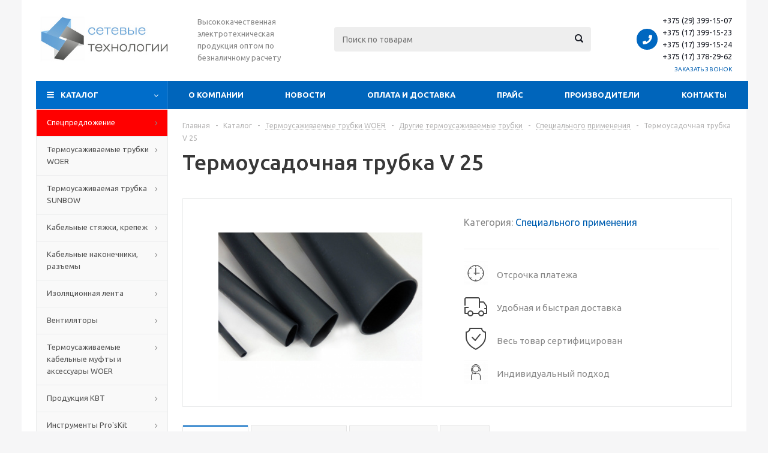

--- FILE ---
content_type: text/html; charset=UTF-8
request_url: https://s-tech.by/catalog/spetsialnogo_primeneniya/termousadochnaya_trubka_v_25/
body_size: 43031
content:
<!DOCTYPE html>
<html xmlns="http://www.w3.org/1999/xhtml" xml:lang="ru" lang="ru" >
<head>
	<title>Термоусадочная трубка V 25</title>
	<meta name="viewport" content="initial-scale=1.0, width=device-width" />
	<meta name="HandheldFriendly" content="true" />
	<meta name="yes" content="yes" />
	<meta name="apple-mobile-web-app-status-bar-style" content="black" />
	<meta name="SKYPE_TOOLBAR" content="SKYPE_TOOLBAR_PARSER_COMPATIBLE" />
	<meta http-equiv="Content-Type" content="text/html; charset=UTF-8" />
<meta name="keywords" content="сетевые технологии, заказать, купить" />
<meta name="description" content="Термоусадочная трубка V 25. Низкие цены, доставка по Минску и РБ, самовывоз! " />
<link rel="canonical" href="https://s-tech.by/catalog/spetsialnogo_primeneniya/termousadochnaya_trubka_v_25/" />
<link href="/bitrix/js/main/core/css/core.min.css?16244345902854" type="text/css" rel="stylesheet" />

<script type="text/javascript" data-skip-moving="true">(function(w, d, n) {var cl = "bx-core";var ht = d.documentElement;var htc = ht ? ht.className : undefined;if (htc === undefined || htc.indexOf(cl) !== -1){return;}var ua = n.userAgent;if (/(iPad;)|(iPhone;)/i.test(ua)){cl += " bx-ios";}else if (/Android/i.test(ua)){cl += " bx-android";}cl += (/(ipad|iphone|android|mobile|touch)/i.test(ua) ? " bx-touch" : " bx-no-touch");cl += w.devicePixelRatio && w.devicePixelRatio >= 2? " bx-retina": " bx-no-retina";var ieVersion = -1;if (/AppleWebKit/.test(ua)){cl += " bx-chrome";}else if ((ieVersion = getIeVersion()) > 0){cl += " bx-ie bx-ie" + ieVersion;if (ieVersion > 7 && ieVersion < 10 && !isDoctype()){cl += " bx-quirks";}}else if (/Opera/.test(ua)){cl += " bx-opera";}else if (/Gecko/.test(ua)){cl += " bx-firefox";}if (/Macintosh/i.test(ua)){cl += " bx-mac";}ht.className = htc ? htc + " " + cl : cl;function isDoctype(){if (d.compatMode){return d.compatMode == "CSS1Compat";}return d.documentElement && d.documentElement.clientHeight;}function getIeVersion(){if (/Opera/i.test(ua) || /Webkit/i.test(ua) || /Firefox/i.test(ua) || /Chrome/i.test(ua)){return -1;}var rv = -1;if (!!(w.MSStream) && !(w.ActiveXObject) && ("ActiveXObject" in w)){rv = 11;}else if (!!d.documentMode && d.documentMode >= 10){rv = 10;}else if (!!d.documentMode && d.documentMode >= 9){rv = 9;}else if (d.attachEvent && !/Opera/.test(ua)){rv = 8;}if (rv == -1 || rv == 8){var re;if (n.appName == "Microsoft Internet Explorer"){re = new RegExp("MSIE ([0-9]+[\.0-9]*)");if (re.exec(ua) != null){rv = parseFloat(RegExp.$1);}}else if (n.appName == "Netscape"){rv = 11;re = new RegExp("Trident/.*rv:([0-9]+[\.0-9]*)");if (re.exec(ua) != null){rv = parseFloat(RegExp.$1);}}}return rv;}})(window, document, navigator);</script>


<link href="/bitrix/js/ui/fonts/opensans/ui.font.opensans.min.css?16244345741861" type="text/css"  rel="stylesheet" />
<link href="/bitrix/js/main/popup/dist/main.popup.bundle.min.css?162443458923381" type="text/css"  rel="stylesheet" />
<link href="/bitrix/cache/css/s1/aspro_optimus/template_b015f26f324488b52ac3915e97d12ec6/template_b015f26f324488b52ac3915e97d12ec6_v1.css?1666787164616843" type="text/css"  data-template-style="true" rel="stylesheet" />
<link href="/bitrix/panel/main/popup.css?162443461123084" type="text/css"  data-template-style="true"  rel="stylesheet" />







<link rel="shortcut icon" href="/favicon.ico?1624434550" type="image/x-icon" />
<link rel="apple-touch-icon" sizes="180x180" href="/upload/aspro.optimus/d1a/d1a1f302929c5013abfaeaff088ba7a0.png" />
<meta property="og:description" content="Термоусадочная трубка V 25. Низкие цены, доставка по Минску и РБ, самовывоз! " />
<meta property="og:image" content="https://s-tech.by/upload/iblock/eac/eac544949e85b23c8806780ab9fef248.jpg" />
<link rel="image_src" href="https://s-tech.by/upload/iblock/eac/eac544949e85b23c8806780ab9fef248.jpg"  />
<meta property="og:title" content="Термоусадочная трубка V 25" />
<meta property="og:type" content="website" />
<meta property="og:url" content="https://s-tech.by/catalog/spetsialnogo_primeneniya/termousadochnaya_trubka_v_25/" />



		
						
				<!--[if gte IE 9]><style type="text/css">.basket_button, .button30, .icon {filter: none;}</style><![endif]-->
	<link href='https://fonts.googleapis.com/css?family=Ubuntu:400,500,700,400italic&subset=latin,cyrillic' rel='stylesheet' type='text/css'>
	<link href="https://use.fontawesome.com/releases/v5.0.13/css/all.css" rel="stylesheet">
	
	<meta name="google-site-verification" content="t450KdjF_RTb5-7DulAfy0fOo2xoayPe3sUI-pSFlZE" />
</head>
	<body id="main">
		<div id="panel"></div>
													<div class="wrapper catalog_page basket_fly colored banner_auto">
			<div class="header_wrap ">
								<header id="header">
					<div class="wrapper_inner">
						<div class="top_br"></div>
						<table class="middle-h-row">
							<tr>
								<td class="logo_wrapp">
									<div class="logo nofill_n">
												<a href="/"><img src="/upload/aspro.optimus/c62/c62fe6cd509afa081b83a5ea3e40f5b4.jpg" alt="Сетевые технологии" title="Сетевые технологии" /></a>
										</div>
								</td>
								<td class="text_wrapp">
									<div class="slogan">
										Высококачественная электротехническая продукция оптом по безналичному расчету									</div>
								</td>
								<td  class="center_block">
									<div class="search">
											<div id="title-search" class="stitle_form">
		<form action="/catalog/">
			<div class="form-control1 bg">
				<input id="title-searchs-input" type="text" name="q" value="" size="40" class="text small_block" maxlength="100" autocomplete="off" placeholder="Поиск по товарам" /><input name="s" type="submit" value="Поиск" class="button icon" />
			</div>
		</form>
	</div>

									</div>
								</td>
								<td class="basket_wrapp">
																			<div class="header-cart fly" id="basket_line">

											
										</div>
										<div class="middle_phone">
											<div class="phones">
												<span class="phone_wrap">
													<span class="phone">
														<span class="icons fa fa-phone"></span>
														<span class="phone_text">
															<a href="tel:+375293991507">+375 (29) 399-15-07</a>
<a href="tel:+375173991523">+375 (17) 399-15-23</a>
<a href="tel:+375173991524">+375 (17) 399-15-24</a>
<a href="tel:+375173782962">+375 (17) 378-29-62</a>														</span>
													</span>
													<span class="order_wrap_btn">
														<span class="callback_btn">Заказать звонок</span>
													</span>
												</span>
											</div>
										</div>
																		<div class="clearfix"></div>
								</td>
							</tr>
						</table>
					</div>
					<div class="catalog_menu menu_colored">
						<div class="wrapper_inner">
							<div class="wrapper_middle_menu wrap_menu">
								<ul class="menu adaptive">
									<li class="menu_opener"><div class="text">
										Меню								</div></li>
								</ul>
								<div class="catalog_menu_ext">
										<ul class="menu top menu_top_block catalogfirst">
					<li class="catalog icons_fa has-child current">
				<a class="parent" href="/catalog/" >Каталог</a>
									<ul class="dropdown">
													<li class="full has-child  m_line v_hover">
								<a class="icons_fa parent" href="/catalog/cpetspredlozhenie/">Cпецпредложение<div class="toggle_block"></div></a>
																	<ul class="dropdown">
																					<li class="menu_item ">
																									<span class="image"><a href="/catalog/instrumenty_pros_kit/"><img src="/upload/resize_cache/iblock/0ab/50_50_1/0ab37c524cf8a6e7103dcf8cbf5fdb27.jpeg" alt="Инструменты Pros'kit"/></a></span>
																								<a class="section dark_link" href="/catalog/instrumenty_pros_kit/"><span>Инструменты Pros'kit</span></a>
																								<div class="clearfix"></div>
											</li>
																					<li class="menu_item ">
																									<span class="image"><a href="/catalog/pnevmoinstrument_kawasaki/"><img src="/upload/resize_cache/iblock/196/50_50_1/196dded4c4dce2db8b64eaf73da9293d.png" alt="Пневмоинструмент KAWASAKI"/></a></span>
																								<a class="section dark_link" href="/catalog/pnevmoinstrument_kawasaki/"><span>Пневмоинструмент KAWASAKI</span></a>
																								<div class="clearfix"></div>
											</li>
																					<li class="menu_item ">
																									<span class="image"><a href="/catalog/istochniki_pitaniya_meanwell/"><img src="/upload/resize_cache/iblock/a85/50_50_1/a85d58984ab2197c398a7cf7da704455.png" alt="Источники питания MeanWell"/></a></span>
																								<a class="section dark_link" href="/catalog/istochniki_pitaniya_meanwell/"><span>Источники питания MeanWell</span></a>
																								<div class="clearfix"></div>
											</li>
																					<li class="menu_item ">
																									<span class="image"><a href="/catalog/nakonechniki_kabelnye_/"><img src="/upload/resize_cache/iblock/07a/50_50_1/07a335a4ecb3a6e70d3ca88ced44175e.png" alt="Наконечники кабельные "/></a></span>
																								<a class="section dark_link" href="/catalog/nakonechniki_kabelnye_/"><span>Наконечники кабельные </span></a>
																								<div class="clearfix"></div>
											</li>
																					<li class="menu_item ">
																									<span class="image"><a href="/catalog/termousazhivaemaya_trubka_/"><img src="/upload/resize_cache/iblock/b5c/50_50_1/b5cb1a2a1b277435f5b332bf3848b3a2.jpg" alt="Термоусаживаемая трубка "/></a></span>
																								<a class="section dark_link" href="/catalog/termousazhivaemaya_trubka_/"><span>Термоусаживаемая трубка </span></a>
																								<div class="clearfix"></div>
											</li>
																					<li class="menu_item ">
																									<span class="image"><a href="/catalog/izolenta_mufty_kabelnye_aksessuary/"><img src="/upload/resize_cache/iblock/227/50_50_1/227372afab3bccf8169ad5beb871d505.jpg" alt="Изолента, муфты кабельные, аксессуары"/></a></span>
																								<a class="section dark_link" href="/catalog/izolenta_mufty_kabelnye_aksessuary/"><span>Изолента, муфты кабельные, аксессуары</span></a>
																								<div class="clearfix"></div>
											</li>
																					<li class="menu_item ">
																									<span class="image"><a href="/catalog/ventilyatory_osevye/"><img src="/upload/resize_cache/iblock/522/50_50_1/52203c956d99eb2cba0b852f4620c968.jpg" alt="Вентиляторы осевые, аксессуары"/></a></span>
																								<a class="section dark_link" href="/catalog/ventilyatory_osevye/"><span>Вентиляторы осевые, аксессуары</span></a>
																								<div class="clearfix"></div>
											</li>
																			</ul>
															</li>
													<li class="full has-child  m_line v_hover">
								<a class="icons_fa parent" href="/catalog/termousazhivaemye_trubki_woer/">Термоусаживаемые трубки WOER<div class="toggle_block"></div></a>
																	<ul class="dropdown">
																					<li class="menu_item ">
																									<span class="image"><a href="/catalog/universalnye_tonkostennye_termousazhivaemye_trubki/"><img src="/upload/resize_cache/iblock/f6a/50_50_1/f6a36c39df2f8cf272b19f1b04be1c40.jpg" alt="Универсальные термоусаживаемые трубки"/></a></span>
																								<a class="section dark_link" href="/catalog/universalnye_tonkostennye_termousazhivaemye_trubki/"><span>Универсальные термоусаживаемые трубки</span></a>
																								<div class="clearfix"></div>
											</li>
																					<li class="menu_item ">
																									<span class="image"><a href="/catalog/termousazhivaemye_trubki_s_kleevym_sloem/"><img src="/upload/resize_cache/iblock/c25/50_50_1/c250b81bdef2687413cec16136b5bae0.jpg" alt="Термоусаживаемые трубки с клеевым слоем"/></a></span>
																								<a class="section dark_link" href="/catalog/termousazhivaemye_trubki_s_kleevym_sloem/"><span>Термоусаживаемые трубки с клеевым слоем</span></a>
																								<div class="clearfix"></div>
											</li>
																					<li class="menu_item ">
																									<span class="image"><a href="/catalog/spetsialnye_termousazhivaemye_trubki/"><img src="/upload/resize_cache/iblock/024/50_50_1/024f7a33c52fcc8a90c2d1a8d3555805.jpg" alt="Специальные термоусаживаемые трубки"/></a></span>
																								<a class="section dark_link" href="/catalog/spetsialnye_termousazhivaemye_trubki/"><span>Специальные термоусаживаемые трубки</span></a>
																								<div class="clearfix"></div>
											</li>
																					<li class="menu_item ">
																									<span class="image"><a href="/catalog/termousazhivaemye_trubki_dlya_vysokovoltnoy_energetiki/"><img src="/upload/resize_cache/iblock/7c5/50_50_1/7c5982f39f81460a977263a590bbee60.jpg" alt="Термоусаживаемые трубки для высоковольтной энергетики"/></a></span>
																								<a class="section dark_link" href="/catalog/termousazhivaemye_trubki_dlya_vysokovoltnoy_energetiki/"><span>Термоусаживаемые трубки для высоковольтной энергетики</span></a>
																								<div class="clearfix"></div>
											</li>
																					<li class="menu_item ">
																									<span class="image"><a href="/catalog/drugie_termousazhivaemye_trubki/"><img src="/upload/resize_cache/iblock/e3d/50_50_1/e3d4d0d1961851ce38bb7ad2e9faefac.jpg" alt="Другие термоусаживаемые трубки"/></a></span>
																								<a class="section dark_link" href="/catalog/drugie_termousazhivaemye_trubki/"><span>Другие термоусаживаемые трубки</span></a>
																									<ul class="dropdown">
																													<li class="menu_item ">
																<a class="section1" href="/catalog/obshchego_primeneniya/"><span>Общего применения</span></a>
															</li>
																													<li class="menu_item ">
																<a class="section1" href="/catalog/kleevye_termousadochnye_trubki/"><span>Клеевые термоусадочные трубки</span></a>
															</li>
																													<li class="menu_item  current ">
																<a class="section1" href="/catalog/spetsialnogo_primeneniya/"><span>Специального применения</span></a>
															</li>
																													<li class="menu_item ">
																<a class="section1" href="/catalog/vysokovoltnye_trubki/"><span>Высоковольтные трубки</span></a>
															</li>
																													<li class="menu_item ">
																<a class="section1" href="/catalog/stekloarmirovannye_trubki/"><span>Стеклоармированные трубки</span></a>
															</li>
																													<li class="menu_item ">
																<a class="section1" href="/catalog/nabory_termousadochnykh_trubok/"><span>Наборы термоусадочных трубок</span></a>
															</li>
																											</ul>
																								<div class="clearfix"></div>
											</li>
																			</ul>
															</li>
													<li class="full has-child  m_line v_hover">
								<a class="icons_fa parent" href="/catalog/termousazhivaemaya_trubka_sunbow/">Термоусаживаемая трубка SUNBOW<div class="toggle_block"></div></a>
																	<ul class="dropdown">
																					<li class="menu_item ">
																									<span class="image"><a href="/catalog/trubka_termousadochnaya_sbd_swhf/"><img src="/upload/resize_cache/iblock/5da/50_50_1/5daf317d8cc0c46056562c94366dcaaf.jpg" alt="Трубка термоусадочная  SBD-SWHF"/></a></span>
																								<a class="section dark_link" href="/catalog/trubka_termousadochnaya_sbd_swhf/"><span>Трубка термоусадочная  SBD-SWHF</span></a>
																								<div class="clearfix"></div>
											</li>
																					<li class="menu_item ">
																									<span class="image"><a href="/catalog/trubka_termousadochnaya_kleevaya_sbd_dwg/"><img src="/upload/resize_cache/iblock/335/50_50_1/335c63dce1eecd66031f8f841a23962c.jpg" alt="Трубка термоусадочная клеевая SBD-DWG"/></a></span>
																								<a class="section dark_link" href="/catalog/trubka_termousadochnaya_kleevaya_sbd_dwg/"><span>Трубка термоусадочная клеевая SBD-DWG</span></a>
																								<div class="clearfix"></div>
											</li>
																			</ul>
															</li>
													<li class="full has-child  m_line v_hover">
								<a class="icons_fa parent" href="/catalog/kabelnye_styazhki_krepezh/">Кабельные стяжки, крепеж<div class="toggle_block"></div></a>
																	<ul class="dropdown">
																					<li class="menu_item ">
																									<span class="image"><a href="/catalog/styazhki_khomuty/"><img src="/upload/resize_cache/iblock/0f1/50_50_1/0f1861e648f746aad742a65ef0d7379b.jpg" alt="Стяжки (Хомуты)"/></a></span>
																								<a class="section dark_link" href="/catalog/styazhki_khomuty/"><span>Стяжки (Хомуты)</span></a>
																								<div class="clearfix"></div>
											</li>
																					<li class="menu_item ">
																									<span class="image"><a href="/catalog/izolyatsionnye_lenty/"><img src="/upload/resize_cache/iblock/f16/50_50_1/f16f26ca54319000f3f8eba7e67a62f8.jpeg" alt="Изоляционные ленты"/></a></span>
																								<a class="section dark_link" href="/catalog/izolyatsionnye_lenty/"><span>Изоляционные ленты</span></a>
																								<div class="clearfix"></div>
											</li>
																					<li class="menu_item ">
																									<span class="image"><a href="/catalog/bandazh_spiralnyy/"><img src="/upload/resize_cache/iblock/f3b/50_50_1/f3b4568fb098e4c0e98525557827ef3b.jpg" alt="Бандаж спиральный"/></a></span>
																								<a class="section dark_link" href="/catalog/bandazh_spiralnyy/"><span>Бандаж спиральный</span></a>
																								<div class="clearfix"></div>
											</li>
																					<li class="menu_item ">
																									<span class="image"><a href="/catalog/ploshchadki_montazhnye_samokleyushchiesya/"><img src="/upload/resize_cache/iblock/968/50_50_1/96835fd016dea0bfc88dbbf207d2b719.jpg" alt="Площадки монтажные самоклеющиеся"/></a></span>
																								<a class="section dark_link" href="/catalog/ploshchadki_montazhnye_samokleyushchiesya/"><span>Площадки монтажные самоклеющиеся</span></a>
																								<div class="clearfix"></div>
											</li>
																					<li class="menu_item ">
																									<span class="image"><a href="/catalog/ploshchadki_s_montazhnym_otverstiem/"><img src="/upload/resize_cache/iblock/e98/50_50_1/e98839457d5f3501fb7eb07ba29d3e06.jpg" alt="Площадки с монтажным  отверстием"/></a></span>
																								<a class="section dark_link" href="/catalog/ploshchadki_s_montazhnym_otverstiem/"><span>Площадки с монтажным  отверстием</span></a>
																								<div class="clearfix"></div>
											</li>
																					<li class="menu_item ">
																									<span class="image"><a href="/catalog/zazhimy/"><img src="/upload/resize_cache/iblock/635/50_50_1/635a4dc4a3fc00ab2103a12bf7c1b6bd.jpeg" alt="Зажимы"/></a></span>
																								<a class="section dark_link" href="/catalog/zazhimy/"><span>Зажимы</span></a>
																								<div class="clearfix"></div>
											</li>
																					<li class="menu_item ">
																									<span class="image"><a href="/catalog/soediniteli/"><img src="/upload/resize_cache/iblock/c8e/50_50_1/c8e807a7480bb9a55adb0af7a80ec2ef.jpeg" alt="Соединители"/></a></span>
																								<a class="section dark_link" href="/catalog/soediniteli/"><span>Соединители</span></a>
																								<div class="clearfix"></div>
											</li>
																					<li class="menu_item ">
																									<span class="image"><a href="/catalog/klemmnye_kolodki_i_soediniteli/"><img src="/upload/resize_cache/iblock/9b8/50_50_1/9b83ac12f346b4d9a5c0b888386b3b88.jpeg" alt="Клеммные колодки и соединители"/></a></span>
																								<a class="section dark_link" href="/catalog/klemmnye_kolodki_i_soediniteli/"><span>Клеммные колодки и соединители</span></a>
																								<div class="clearfix"></div>
											</li>
																					<li class="menu_item ">
																									<span class="image"><a href="/catalog/skoby_montazhnye/"><img src="/upload/resize_cache/iblock/e0f/50_50_1/e0fd2ea8f6a20ac0817cd64cd090a7fe.jpg" alt="Скобы монтажные"/></a></span>
																								<a class="section dark_link" href="/catalog/skoby_montazhnye/"><span>Скобы монтажные</span></a>
																									<ul class="dropdown">
																													<li class="menu_item ">
																<a class="section1" href="/catalog/skoby_montazhnye_odnolapkovye/"><span>Скобы монтажные однолапковые</span></a>
															</li>
																													<li class="menu_item ">
																<a class="section1" href="/catalog/skoby_montazhnye_dlya_kabeley_s_gvozdem/"><span>Скобы монтажные для кабелей с гвоздем</span></a>
															</li>
																											</ul>
																								<div class="clearfix"></div>
											</li>
																			</ul>
															</li>
													<li class="full has-child  m_line v_hover">
								<a class="icons_fa parent" href="/catalog/nakonechniki_razemy/">Кабельные наконечники, разъемы<div class="toggle_block"></div></a>
																	<ul class="dropdown">
																					<li class="menu_item ">
																									<span class="image"><a href="/catalog/kabelnye_nakonechniki/"><img src="/upload/resize_cache/iblock/c06/50_50_1/c06d11d8a677707c76149db99baa4bce.jpeg" alt="Кабельные наконечники"/></a></span>
																								<a class="section dark_link" href="/catalog/kabelnye_nakonechniki/"><span>Кабельные наконечники</span></a>
																									<ul class="dropdown">
																													<li class="menu_item ">
																<a class="section1" href="/catalog/nakonechniki_koltsevye_izolirovannye_rv_/"><span>Наконечники кольцевые изолированные RV (НКИ)</span></a>
															</li>
																													<li class="menu_item ">
																<a class="section1" href="/catalog/nakonechniki_mednye_luzhenyepod_opressovku_sc_tml/"><span>Наконечники медные луженые под опрессовку SC (ТМЛ)</span></a>
															</li>
																													<li class="menu_item ">
																<a class="section1" href="/catalog/nakonechniki_mednye_luzhenye_pod_payku_rnb_pm/"><span>Наконечники медные луженые под пайку RNB (ПМ)</span></a>
															</li>
																											</ul>
																								<div class="clearfix"></div>
											</li>
																					<li class="menu_item ">
																									<span class="image"><a href="/catalog/razemy/"><img src="/upload/resize_cache/iblock/60e/50_50_1/60e911530a090db7ae8d47916bb83d06.jpeg" alt="Разъемы"/></a></span>
																								<a class="section dark_link" href="/catalog/razemy/"><span>Разъемы</span></a>
																								<div class="clearfix"></div>
											</li>
																					<li class="menu_item ">
																									<span class="image"><a href="/catalog/aksessuary/"><img src="/upload/resize_cache/iblock/9f4/50_50_1/9f41a891863f3c89f284b0931117b983.jpeg" alt="Аксессуары"/></a></span>
																								<a class="section dark_link" href="/catalog/aksessuary/"><span>Аксессуары</span></a>
																								<div class="clearfix"></div>
											</li>
																			</ul>
															</li>
													<li class="full has-child  m_line v_hover">
								<a class="icons_fa parent" href="/catalog/izolyatsionnaya_lenta/">Изоляционная лента<div class="toggle_block"></div></a>
																	<ul class="dropdown">
																					<li class="menu_item ">
																									<span class="image"><a href="/catalog/professionalnaya_izolenta/"><img src="/upload/resize_cache/iblock/35d/50_50_1/35d553408c730222f60b23ca0ef9bf46.jpg" alt="Профессиональная изолента"/></a></span>
																								<a class="section dark_link" href="/catalog/professionalnaya_izolenta/"><span>Профессиональная изолента</span></a>
																								<div class="clearfix"></div>
											</li>
																			</ul>
															</li>
													<li class="full has-child  m_line v_hover">
								<a class="icons_fa parent" href="/catalog/ventilyatory/">Вентиляторы<div class="toggle_block"></div></a>
																	<ul class="dropdown">
																					<li class="menu_item ">
																									<span class="image"><a href="/catalog/ventilyatory_postoyannogo_toka_vdc/"><img src="/upload/resize_cache/iblock/c80/50_50_1/c80c2ea50b0f371669127903a3958b9b.jpg" alt="Вентиляторы постоянного тока (VDC)"/></a></span>
																								<a class="section dark_link" href="/catalog/ventilyatory_postoyannogo_toka_vdc/"><span>Вентиляторы постоянного тока (VDC)</span></a>
																								<div class="clearfix"></div>
											</li>
																					<li class="menu_item ">
																									<span class="image"><a href="/catalog/ventilyatory_peremennogo_toka_vac/"><img src="/upload/resize_cache/iblock/cff/50_50_1/cff4aaf7c2ad5151f585fe583d23647a.jpg" alt="Вентиляторы переменного тока (VAC)"/></a></span>
																								<a class="section dark_link" href="/catalog/ventilyatory_peremennogo_toka_vac/"><span>Вентиляторы переменного тока (VAC)</span></a>
																								<div class="clearfix"></div>
											</li>
																					<li class="menu_item ">
																									<span class="image"><a href="/catalog/resheniya_dlya_okhlazhdeniya_led/"><img src="/upload/resize_cache/iblock/401/50_50_1/4019e91214ff8b15d75f35e72e190124.jpg" alt="Решения для охлаждения LED"/></a></span>
																								<a class="section dark_link" href="/catalog/resheniya_dlya_okhlazhdeniya_led/"><span>Решения для охлаждения LED</span></a>
																								<div class="clearfix"></div>
											</li>
																					<li class="menu_item ">
																									<span class="image"><a href="/catalog/aksessuary_dlya_ventilyatorov/"><img src="/upload/resize_cache/iblock/36d/50_50_1/36dd17cd72947a658607b66b730b6fcb.gif" alt="Аксессуары для вентиляторов"/></a></span>
																								<a class="section dark_link" href="/catalog/aksessuary_dlya_ventilyatorov/"><span>Аксессуары для вентиляторов</span></a>
																								<div class="clearfix"></div>
											</li>
																					<li class="menu_item ">
																									<span class="image"><a href="/catalog/ventilyatory_220_vac/"><img src="/upload/resize_cache/iblock/837/50_50_1/837f38c199d739bc298128f421a51763.jpg" alt="Вентиляторы 220 VAC"/></a></span>
																								<a class="section dark_link" href="/catalog/ventilyatory_220_vac/"><span>Вентиляторы 220 VAC</span></a>
																								<div class="clearfix"></div>
											</li>
																			</ul>
															</li>
													<li class="full has-child  m_line v_hover">
								<a class="icons_fa parent" href="/catalog/termousazhivaemye_kabelnye_mufty_i_aksessuary_woer/">Термоусаживаемые кабельные муфты и аксессуары WOER<div class="toggle_block"></div></a>
																	<ul class="dropdown">
																					<li class="menu_item ">
																									<span class="image"><a href="/catalog/termousazhivaemye_mufty/"><img src="/upload/resize_cache/iblock/b0f/50_50_1/b0f13c088cff0aeecd410d980471b56d.gif" alt="Термоусаживаемые муфты"/></a></span>
																								<a class="section dark_link" href="/catalog/termousazhivaemye_mufty/"><span>Термоусаживаемые муфты</span></a>
																								<div class="clearfix"></div>
											</li>
																					<li class="menu_item ">
																									<span class="image"><a href="/catalog/termousazhivaemye_aksessuary/"><img src="/upload/resize_cache/iblock/356/50_50_1/356ea588ba2576a040855cff75169dd7.jpg" alt="Термоусаживаемые аксессуары"/></a></span>
																								<a class="section dark_link" href="/catalog/termousazhivaemye_aksessuary/"><span>Термоусаживаемые аксессуары</span></a>
																								<div class="clearfix"></div>
											</li>
																					<li class="menu_item ">
																									<span class="image"><a href="/catalog/vysokovoltnye_kabelnye_mufty_s_ispolzovaniem_kholodnoy_usadki/"><img src="/upload/resize_cache/iblock/6af/50_50_1/6af8c03b99681585a3dd9ce01e9788a6.jpg" alt="Высоковольтные кабельные муфты с использованием &quot;Холодной усадки&quot;"/></a></span>
																								<a class="section dark_link" href="/catalog/vysokovoltnye_kabelnye_mufty_s_ispolzovaniem_kholodnoy_usadki/"><span>Высоковольтные кабельные муфты с использованием &quot;Холодной усадки&quot;</span></a>
																								<div class="clearfix"></div>
											</li>
																			</ul>
															</li>
													<li class="full has-child  m_line v_hover">
								<a class="icons_fa parent" href="/catalog/kvt/">Продукция КВТ<div class="toggle_block"></div></a>
																	<ul class="dropdown">
																					<li class="menu_item ">
																									<span class="image"><a href="/catalog/termousazhivaemye_materialy%20kvt/"><img src="/upload/resize_cache/iblock/95a/50_50_1/95a3bb1bfcc7effec773598155348646.jpg" alt="Термоусаживаемые материалы"/></a></span>
																								<a class="section dark_link" href="/catalog/termousazhivaemye_materialy%20kvt/"><span>Термоусаживаемые материалы</span></a>
																									<ul class="dropdown">
																													<li class="menu_item ">
																<a class="section1" href="/catalog/mufty_termousazhivaemye_i_komplektuyushchie/"><span>Муфты термоусаживаемые и комплектующие</span></a>
															</li>
																													<li class="menu_item ">
																<a class="section1" href="/catalog/termousadochnye_materialy/"><span>Термоусадочные материалы</span></a>
															</li>
																													<li class="menu_item ">
																<a class="section1" href="/catalog/termousadochnye_trubki_kvt/"><span>Термоусадочные трубки </span></a>
															</li>
																											</ul>
																								<div class="clearfix"></div>
											</li>
																					<li class="menu_item ">
																									<span class="image"><a href="/catalog/nakonechniki_i_razemy%20kvt/"><img src="/upload/resize_cache/iblock/103/50_50_1/103c1e32c8e37b33bd9ca13823fc9620.jpg" alt="Наконечники и разъемы"/></a></span>
																								<a class="section dark_link" href="/catalog/nakonechniki_i_razemy%20kvt/"><span>Наконечники и разъемы</span></a>
																								<div class="clearfix"></div>
											</li>
																					<li class="menu_item ">
																									<span class="image"><a href="/catalog/instrumenty%20kvt/"><img src="/upload/resize_cache/iblock/700/50_50_1/7007d8da96f22ca9b23b6bbe7263643c.png" alt="Инструменты"/></a></span>
																								<a class="section dark_link" href="/catalog/instrumenty%20kvt/"><span>Инструменты</span></a>
																									<ul class="dropdown">
																													<li class="menu_item ">
																<a class="section1" href="/catalog/obzhimnoy_instrument_press_kleshchi_krimpery_pressy_pgr/"><span>Обжимной инструмент: пресс-клещи, кримперы, прессы ПГР</span></a>
															</li>
																													<li class="menu_item ">
																<a class="section1" href="/catalog/instrument_dlya_snyatiya_izolyatsii%20/"><span>Инструмент для снятия изоляции</span></a>
															</li>
																													<li class="menu_item ">
																<a class="section1" href="/catalog/gidravlicheskie_nasosy_i_nasosnye_stantsii/"><span>Гидравлические насосы и насосные станции</span></a>
															</li>
																													<li class="menu_item ">
																<a class="section1" href="/catalog/instrument_dlya_raboty_s_elektrotekhnicheskimi_shinami/"><span>Инструмент для работы с электротехническими шинами</span></a>
															</li>
																													<li class="menu_item ">
																<a class="section1" href="/catalog/instrument_dlya_probivki_otverstiy_v_stalnykh_listakh/"><span>Инструмент для пробивки отверстий в стальных листах</span></a>
															</li>
																													<li class="menu_item ">
																<a class="section1" href="/catalog/dielektricheskiy_izolirovannyy_instrument/"><span>Диэлектрический изолированный инструмент</span></a>
															</li>
																													<li class="menu_item ">
																<a class="section1" href="/catalog/slesarno_montazhnyy_instrument/"><span>Слесарно-монтажный инструмент</span></a>
															</li>
																													<li class="menu_item ">
																<a class="section1" href="/catalog/krepezhnyy_instrument/"><span>Крепежный инструмент</span></a>
															</li>
																													<li class="menu_item ">
																<a class="section1" href="/catalog/domkraty_gidravlicheskie/"><span>Домкраты гидравлические</span></a>
															</li>
																													<li class="menu_item ">
																<a class="section1" href="/catalog/instrument_dlya_termousadki_i_montazha_muft/"><span>Инструмент для термоусадки и монтажа муфт</span></a>
															</li>
																													<li class="menu_item ">
																<a class="section1" href="/catalog/nozhnitsy_dlya_rezki_kabeley_trosov_i_armatury/"><span>Ножницы для резки кабелей, тросов и арматуры</span></a>
															</li>
																											</ul>
																								<div class="clearfix"></div>
											</li>
																					<li class="menu_item ">
																									<span class="image"><a href="/catalog/izolyatsionnye_materialy_kvt/"><img src="/upload/resize_cache/iblock/ef9/50_50_1/ef968a29818aa4d08ca188d8220a6767.jpg" alt="Изоляционные материалы "/></a></span>
																								<a class="section dark_link" href="/catalog/izolyatsionnye_materialy_kvt/"><span>Изоляционные материалы </span></a>
																								<div class="clearfix"></div>
											</li>
																					<li class="menu_item ">
																									<span class="image"><a href="/catalog/styazhki_kabelnye/"><img src="/upload/resize_cache/iblock/6d4/50_50_1/6d48b8ea6e52e19dd0127749a7561923.jpg" alt="Стяжки кабельные и аксессуары"/></a></span>
																								<a class="section dark_link" href="/catalog/styazhki_kabelnye/"><span>Стяжки кабельные и аксессуары</span></a>
																								<div class="clearfix"></div>
											</li>
																			</ul>
															</li>
													<li class="full has-child  m_line v_hover">
								<a class="icons_fa parent" href="/catalog/instrumenty/">Инструменты Pro'sKit<div class="toggle_block"></div></a>
																	<ul class="dropdown">
																					<li class="menu_item ">
																									<span class="image"><a href="/catalog/nabory_instrumentov/"><img src="/upload/resize_cache/iblock/f33/50_50_1/f3357cb6b8a4a566b7e129dcccdd1511.jpg" alt="Наборы инструментов"/></a></span>
																								<a class="section dark_link" href="/catalog/nabory_instrumentov/"><span>Наборы инструментов</span></a>
																								<div class="clearfix"></div>
											</li>
																					<li class="menu_item ">
																									<span class="image"><a href="/catalog/otvertki_i_nabory_otvertok/"><img src="/upload/resize_cache/iblock/bde/50_50_1/bde4bfdda13e3bbabcd03f65c871d7e8.jpg" alt="Отвертки и наборы отверток"/></a></span>
																								<a class="section dark_link" href="/catalog/otvertki_i_nabory_otvertok/"><span>Отвертки и наборы отверток</span></a>
																								<div class="clearfix"></div>
											</li>
																					<li class="menu_item ">
																									<span class="image"><a href="/catalog/kleshchi_obzhimnye/"><img src="/upload/resize_cache/iblock/4e6/50_50_1/4e673d2dd2edad3c7fc97b0b9ca657f8.jpeg" alt="Клещи обжимные"/></a></span>
																								<a class="section dark_link" href="/catalog/kleshchi_obzhimnye/"><span>Клещи обжимные</span></a>
																								<div class="clearfix"></div>
											</li>
																					<li class="menu_item ">
																									<span class="image"><a href="/catalog/instrument_dlya_snyatiya_izolyatsii_proskit/"><img src="/upload/resize_cache/iblock/a35/50_50_1/a35191f1b11ba2311e52b44ce1969ded.jpg" alt="Инструмент для снятия изоляции "/></a></span>
																								<a class="section dark_link" href="/catalog/instrument_dlya_snyatiya_izolyatsii_proskit/"><span>Инструмент для снятия изоляции </span></a>
																								<div class="clearfix"></div>
											</li>
																					<li class="menu_item ">
																									<span class="image"><a href="/catalog/kusachki_dlinnogubtsy_rezka_kabelya/"><img src="/upload/resize_cache/iblock/dd5/50_50_1/dd5f77961f984887c6ad5668f55af875.jpg" alt="Кусачки, длинногубцы, резка кабеля"/></a></span>
																								<a class="section dark_link" href="/catalog/kusachki_dlinnogubtsy_rezka_kabelya/"><span>Кусачки, длинногубцы, резка кабеля</span></a>
																								<div class="clearfix"></div>
											</li>
																			</ul>
															</li>
													<li class="full has-child  m_line v_hover">
								<a class="icons_fa parent" href="/catalog/pnevmaticheskiy_instrument/">Пневматический инструмент KAWASAKI<div class="toggle_block"></div></a>
																	<ul class="dropdown">
																					<li class="menu_item ">
																									<span class="image"><a href="/catalog/gaykoverty/"><img src="/upload/resize_cache/iblock/ca9/50_50_1/ca9035204cc2f98d1f1600cca6dac044.jpg" alt="Гайковерты"/></a></span>
																								<a class="section dark_link" href="/catalog/gaykoverty/"><span>Гайковерты</span></a>
																								<div class="clearfix"></div>
											</li>
																					<li class="menu_item ">
																									<span class="image"><a href="/catalog/shtrobniki/"><img src="/upload/resize_cache/iblock/3ee/50_50_1/3ee8f8e0c5c223f540e853abc3b866a9.jpg" alt="Штробники"/></a></span>
																								<a class="section dark_link" href="/catalog/shtrobniki/"><span>Штробники</span></a>
																								<div class="clearfix"></div>
											</li>
																					<li class="menu_item ">
																									<span class="image"><a href="/catalog/zubilo/"><img src="/upload/resize_cache/iblock/650/50_50_1/650d66a7bd562f2cb812e3476a8ea5ba.jpg" alt="Зубило"/></a></span>
																								<a class="section dark_link" href="/catalog/zubilo/"><span>Зубило</span></a>
																								<div class="clearfix"></div>
											</li>
																					<li class="menu_item ">
																									<span class="image"><a href="/catalog/pnevmoskrebki/"><img src="/upload/resize_cache/iblock/717/50_50_1/7174e794d91b9380f814c988cc0beb37.jpg" alt="Пневмоскребки"/></a></span>
																								<a class="section dark_link" href="/catalog/pnevmoskrebki/"><span>Пневмоскребки</span></a>
																								<div class="clearfix"></div>
											</li>
																					<li class="menu_item ">
																									<span class="image"><a href="/catalog/otboynye_molotki/"><img src="/upload/resize_cache/iblock/1d9/50_50_1/1d9a99f28523200b22910153abcc657b.jpg" alt="Отбойные молотки"/></a></span>
																								<a class="section dark_link" href="/catalog/otboynye_molotki/"><span>Отбойные молотки</span></a>
																								<div class="clearfix"></div>
											</li>
																					<li class="menu_item ">
																									<span class="image"><a href="/catalog/betonolomy/"><img src="/upload/resize_cache/iblock/136/50_50_1/1369b9a9e2a30f9b5cceb140a39f319e.jpg" alt="Бетоноломы"/></a></span>
																								<a class="section dark_link" href="/catalog/betonolomy/"><span>Бетоноломы</span></a>
																								<div class="clearfix"></div>
											</li>
																					<li class="menu_item ">
																									<span class="image"><a href="/catalog/trambovki/"><img src="/upload/resize_cache/iblock/795/50_50_1/795682cee55a0414704bff8d444ba5c3.jpg" alt="Трамбовки"/></a></span>
																								<a class="section dark_link" href="/catalog/trambovki/"><span>Трамбовки</span></a>
																								<div class="clearfix"></div>
											</li>
																					<li class="menu_item ">
																									<span class="image"><a href="/catalog/shurupoverty/"><img src="/upload/resize_cache/iblock/3b0/50_50_1/3b0cd02219058473321507b7598f5533.jpg" alt="Шуруповерты"/></a></span>
																								<a class="section dark_link" href="/catalog/shurupoverty/"><span>Шуруповерты</span></a>
																								<div class="clearfix"></div>
											</li>
																					<li class="menu_item ">
																									<span class="image"><a href="/catalog/pnevmopily/"><img src="/upload/resize_cache/iblock/0f0/50_50_1/0f0eca571a4764c14d99debe51242cde.jpg" alt="Пневмопилы"/></a></span>
																								<a class="section dark_link" href="/catalog/pnevmopily/"><span>Пневмопилы</span></a>
																								<div class="clearfix"></div>
											</li>
																					<li class="menu_item ">
																									<span class="image"><a href="/catalog/dreli/"><img src="/upload/resize_cache/iblock/d3c/50_50_1/d3c46165390019614095c38f1b27b622.jpg" alt="Дрели"/></a></span>
																								<a class="section dark_link" href="/catalog/dreli/"><span>Дрели</span></a>
																								<div class="clearfix"></div>
											</li>
																					<li class="menu_item ">
																									<span class="image"><a href="/catalog/bormashiny/"><img src="/upload/resize_cache/iblock/ff8/50_50_1/ff81a81ed54b3439f5066a0aa8cc5b05.jpg" alt="Бормашины"/></a></span>
																								<a class="section dark_link" href="/catalog/bormashiny/"><span>Бормашины</span></a>
																								<div class="clearfix"></div>
											</li>
																					<li class="menu_item ">
																									<span class="image"><a href="/catalog/shlifmashiny/"><img src="/upload/resize_cache/iblock/f33/50_50_1/f33c0ecab24afc81e8e748b366607cc3.jpg" alt="Шлифмашины"/></a></span>
																								<a class="section dark_link" href="/catalog/shlifmashiny/"><span>Шлифмашины</span></a>
																								<div class="clearfix"></div>
											</li>
																					<li class="menu_item ">
																									<span class="image"><a href="/catalog/multiplikatory/"><img src="/upload/resize_cache/iblock/a3f/50_50_1/a3fe03f451b73fc416804f5ccab44d69.jpg" alt="Мультипликаторы"/></a></span>
																								<a class="section dark_link" href="/catalog/multiplikatory/"><span>Мультипликаторы</span></a>
																								<div class="clearfix"></div>
											</li>
																					<li class="menu_item ">
																									<span class="image"><a href="/catalog/sistemy_podgotovki_vozdukha/"><img src="/upload/resize_cache/iblock/ffa/50_50_1/ffa740836676b3198da48cdb76cd22c8.jpg" alt="Системы подготовки воздуха"/></a></span>
																								<a class="section dark_link" href="/catalog/sistemy_podgotovki_vozdukha/"><span>Системы подготовки воздуха</span></a>
																								<div class="clearfix"></div>
											</li>
																					<li class="menu_item ">
																									<span class="image"><a href="/catalog/rukava_vysokogo_davleniya_rvd/"><img src="/upload/resize_cache/iblock/a35/50_50_1/a35c3cef38e43946da08e109a657510b.jpg" alt="Рукава высокого давления (РВД)"/></a></span>
																								<a class="section dark_link" href="/catalog/rukava_vysokogo_davleniya_rvd/"><span>Рукава высокого давления (РВД)</span></a>
																								<div class="clearfix"></div>
											</li>
																					<li class="menu_item ">
																									<span class="image"><a href="/catalog/shtutsera_pnevmaticheskie/"><img src="/upload/resize_cache/iblock/e47/50_50_1/e470708d7c35f08be01bfb8beb6ffbbe.jpg" alt="Штуцера пневматические"/></a></span>
																								<a class="section dark_link" href="/catalog/shtutsera_pnevmaticheskie/"><span>Штуцера пневматические</span></a>
																								<div class="clearfix"></div>
											</li>
																					<li class="menu_item ">
																									<span class="image"><a href="/catalog/pylesborniki_dlya_shlifovalnykh_mashin/"><img src="/upload/resize_cache/iblock/23d/50_50_1/23d6e8eda8273cfe4af05b76b08dc1c7.jpg" alt="Пылесборники для шлифовальных машин"/></a></span>
																								<a class="section dark_link" href="/catalog/pylesborniki_dlya_shlifovalnykh_mashin/"><span>Пылесборники для шлифовальных машин</span></a>
																								<div class="clearfix"></div>
											</li>
																					<li class="menu_item ">
																									<span class="image"><a href="/catalog/golovki_udarnye_iskrobezopasnye/"><img src="/upload/resize_cache/iblock/903/50_50_1/903bee5f38ea0f700cdee8cd9f24c2ef.jpg" alt="Головки ударные искробезопасные"/></a></span>
																								<a class="section dark_link" href="/catalog/golovki_udarnye_iskrobezopasnye/"><span>Головки ударные искробезопасные</span></a>
																								<div class="clearfix"></div>
											</li>
																					<li class="menu_item ">
																									<span class="image"><a href="/catalog/golovki_udarnye/"><img src="/upload/resize_cache/iblock/5e6/50_50_1/5e62ee7eb7d292838cd6589ef021e465.jpg" alt="Головки ударные"/></a></span>
																								<a class="section dark_link" href="/catalog/golovki_udarnye/"><span>Головки ударные</span></a>
																								<div class="clearfix"></div>
											</li>
																			</ul>
															</li>
													<li class="full has-child  m_line v_hover">
								<a class="icons_fa parent" href="/catalog/blok_pitaniya/">Блоки питания<div class="toggle_block"></div></a>
																	<ul class="dropdown">
																					<li class="menu_item ">
																									<span class="image"><a href="/catalog/invertory_ac_dc/"><img src="/upload/resize_cache/iblock/a8f/50_50_1/a8f428e62ea32e61725ee1bb294172bb.jpg" alt="Инверторы AC/DC"/></a></span>
																								<a class="section dark_link" href="/catalog/invertory_ac_dc/"><span>Инверторы AC/DC</span></a>
																								<div class="clearfix"></div>
											</li>
																					<li class="menu_item ">
																									<span class="image"><a href="/catalog/preobrazovateli_dc_dc/"><img src="/upload/resize_cache/iblock/afc/50_50_1/afc184986dee808e09a2a7c1a292fdda.jpg" alt="Преобразователи DC/DC"/></a></span>
																								<a class="section dark_link" href="/catalog/preobrazovateli_dc_dc/"><span>Преобразователи DC/DC</span></a>
																								<div class="clearfix"></div>
											</li>
																					<li class="menu_item ">
																									<span class="image"><a href="/catalog/istochniki_pitaniya_v_otkrytom_ispolnenii_ac_dc/"><img src="/upload/resize_cache/iblock/332/50_50_1/332383064f66f573f849a159a2e23fe7.jpg" alt="Источники питания в открытом исполнении AC/DC"/></a></span>
																								<a class="section dark_link" href="/catalog/istochniki_pitaniya_v_otkrytom_ispolnenii_ac_dc/"><span>Источники питания в открытом исполнении AC/DC</span></a>
																								<div class="clearfix"></div>
											</li>
																					<li class="menu_item ">
																									<span class="image"><a href="/catalog/istochniki_pitaniya_dlya_svetodiodnykh_led_fonarey/"><img src="/upload/resize_cache/iblock/772/50_50_1/772a0e8d0d4ec742c535962023a084e1.jpg" alt="Источники питания для светодиодных (LED) фонарей"/></a></span>
																								<a class="section dark_link" href="/catalog/istochniki_pitaniya_dlya_svetodiodnykh_led_fonarey/"><span>Источники питания для светодиодных (LED) фонарей</span></a>
																								<div class="clearfix"></div>
											</li>
																					<li class="menu_item ">
																									<span class="image"><a href="/catalog/istochniki_pitaniya_dlya_montazha_na_din_reyku/"><img src="/upload/resize_cache/iblock/c9b/50_50_1/c9b56a5c7288fc70e1c6f2730b9cb2e4.jpg" alt="Источники питания для монтажа на DIN-рейку"/></a></span>
																								<a class="section dark_link" href="/catalog/istochniki_pitaniya_dlya_montazha_na_din_reyku/"><span>Источники питания для монтажа на DIN-рейку</span></a>
																								<div class="clearfix"></div>
											</li>
																			</ul>
															</li>
													<li class="full has-child  m_line v_hover">
								<a class="icons_fa parent" href="/catalog/rele/">Реле<div class="toggle_block"></div></a>
																	<ul class="dropdown">
																					<li class="menu_item ">
																									<span class="image"><a href="/catalog/rele_relpol/"><img src="/upload/resize_cache/iblock/775/50_50_1/775dc076798a27a29f9448fde3741f60.jpg" alt="Реле Relpol"/></a></span>
																								<a class="section dark_link" href="/catalog/rele_relpol/"><span>Реле Relpol</span></a>
																								<div class="clearfix"></div>
											</li>
																					<li class="menu_item ">
																									<span class="image"><a href="/catalog/rele_kontrolya_taymery/"><img src="/upload/resize_cache/iblock/728/50_50_1/728d08f8d8dfdfc5449e7922dbe417e5.jpg" alt="Реле контроля, таймеры"/></a></span>
																								<a class="section dark_link" href="/catalog/rele_kontrolya_taymery/"><span>Реле контроля, таймеры</span></a>
																								<div class="clearfix"></div>
											</li>
																					<li class="menu_item ">
																									<span class="image"><a href="/catalog/aksessuary_k_rele/"><img src="/upload/resize_cache/iblock/7b4/50_50_1/7b4067d7154b639e322abfc100e4e44f.jpg" alt="Аксессуары к реле"/></a></span>
																								<a class="section dark_link" href="/catalog/aksessuary_k_rele/"><span>Аксессуары к реле</span></a>
																								<div class="clearfix"></div>
											</li>
																					<li class="menu_item ">
																									<span class="image"><a href="/catalog/teplovye_rele_k_kontaktoram_dilm/"><img src="/upload/resize_cache/iblock/f62/50_50_1/f621fbaf17215f21f8805fedb363e3ae.jpg" alt="Тепловые реле к контакторам DILM"/></a></span>
																								<a class="section dark_link" href="/catalog/teplovye_rele_k_kontaktoram_dilm/"><span>Тепловые реле к контакторам DILM</span></a>
																								<div class="clearfix"></div>
											</li>
																			</ul>
															</li>
													<li class="full has-child  m_line v_hover">
								<a class="icons_fa parent" href="/catalog/avtomaticheskie_vyklyuchateli_differentsialnye_avtomaty/">Автоматические выключатели, дифференциальные автоматы<div class="toggle_block"></div></a>
																	<ul class="dropdown">
																					<li class="menu_item ">
																									<span class="image"><a href="/catalog/avtomaticheskie_vyklyuchateli_avv/"><img src="/upload/resize_cache/iblock/d7a/50_50_1/d7a864ca58312d3613e3b4efa485da66.jpg" alt="Автоматические выключатели АВВ"/></a></span>
																								<a class="section dark_link" href="/catalog/avtomaticheskie_vyklyuchateli_avv/"><span>Автоматические выключатели АВВ</span></a>
																									<ul class="dropdown">
																													<li class="menu_item ">
																<a class="section1" href="/catalog/abb_vyklyuchateli_nagruzki_i_kulachkovye_pereklyuchateli/"><span>ABB выключатели нагрузки и кулачковые переключатели</span></a>
															</li>
																													<li class="menu_item ">
																<a class="section1" href="/catalog/e_max_avtomaticheskie_vyklyuchateli/"><span>E-MAX автоматические выключатели</span></a>
															</li>
																													<li class="menu_item ">
																<a class="section1" href="/catalog/t_max_avtomaticheskie_vyklyuchateli/"><span>T-MAX автоматические выключатели</span></a>
															</li>
																													<li class="menu_item ">
																<a class="section1" href="/catalog/abb_automation_ustroystva_plavnogo_puska_psr_pse/"><span>ABB Automation Устройства плавного пуска PSR, PSE</span></a>
															</li>
																											</ul>
																								<div class="clearfix"></div>
											</li>
																					<li class="menu_item ">
																									<span class="image"><a href="/catalog/avtomaticheskie_vyklyuchateli_eaton_moeller/"><img src="/upload/resize_cache/iblock/6b2/50_50_1/6b2adb5000112d53918fbf261c6c9bb6.jpg" alt="Автоматические выключатели EATON-MOELLER"/></a></span>
																								<a class="section dark_link" href="/catalog/avtomaticheskie_vyklyuchateli_eaton_moeller/"><span>Автоматические выключатели EATON-MOELLER</span></a>
																									<ul class="dropdown">
																													<li class="menu_item ">
																<a class="section1" href="/catalog/avtomaticheskie_vyklyuchateli_xpole/"><span>Автоматические выключатели xPole</span></a>
															</li>
																													<li class="menu_item ">
																<a class="section1" href="/catalog/xstart2/"><span>xStart2</span></a>
															</li>
																													<li class="menu_item ">
																<a class="section1" href="/catalog/avtomaticheskie_vyklyuchateli_xenergy/"><span>Автоматические выключатели xEnergy</span></a>
															</li>
																													<li class="menu_item ">
																<a class="section1" href="/catalog/xcontrol/"><span>xControl</span></a>
															</li>
																													<li class="menu_item ">
																<a class="section1" href="/catalog/xstart/"><span>xStart</span></a>
															</li>
																													<li class="menu_item ">
																<a class="section1" href="/catalog/shchity_xboard/"><span>Щиты xBoard</span></a>
															</li>
																													<li class="menu_item ">
																<a class="section1" href="/catalog/xcommand/"><span>xCommand</span></a>
															</li>
																											</ul>
																								<div class="clearfix"></div>
											</li>
																					<li class="menu_item ">
																									<span class="image"><a href="/catalog/avtomaticheskie_vyklyuchateli_legrand/"><img src="/upload/resize_cache/iblock/94c/50_50_1/94c304532b029123029bd758a3a1edb5.jpg" alt="Автоматические выключатели LEGRAND"/></a></span>
																								<a class="section dark_link" href="/catalog/avtomaticheskie_vyklyuchateli_legrand/"><span>Автоматические выключатели LEGRAND</span></a>
																								<div class="clearfix"></div>
											</li>
																			</ul>
															</li>
													<li class="full has-child  m_line v_hover">
								<a class="icons_fa parent" href="/catalog/termostat_nagrevateli/">Термостат, нагреватели<div class="toggle_block"></div></a>
																	<ul class="dropdown">
																					<li class="menu_item ">
																									<span class="image"><a href="/catalog/termostaty/"><img src="/upload/resize_cache/iblock/85d/50_50_1/85da6ca8453ca1f77e1ed1cd945ac946.jpg" alt="Термостаты"/></a></span>
																								<a class="section dark_link" href="/catalog/termostaty/"><span>Термостаты</span></a>
																								<div class="clearfix"></div>
											</li>
																					<li class="menu_item ">
																									<span class="image"><a href="/catalog/nagrevateli/"><img src="/upload/resize_cache/iblock/7c1/50_50_1/7c1e0455ea4feb0137a9e085776156d1.png" alt="Нагреватели"/></a></span>
																								<a class="section dark_link" href="/catalog/nagrevateli/"><span>Нагреватели</span></a>
																								<div class="clearfix"></div>
											</li>
																			</ul>
															</li>
													<li class="full has-child  m_line v_hover">
								<a class="icons_fa parent" href="/catalog/razyemy_posty/">Разъёмы, посты<div class="toggle_block"></div></a>
																	<ul class="dropdown">
																					<li class="menu_item ">
																									<span class="image"><a href="/catalog/promyshlennye_razemnye_soedineniya_vilki_razemy_i_rozetki_dlya_nikh/"><img src="/upload/resize_cache/iblock/6a5/50_50_1/6a58694d1e5e03e631f6bd3c097ef380.png" alt="Промышленные разъемные соединения (вилки, разъемы и розетки для них)"/></a></span>
																								<a class="section dark_link" href="/catalog/promyshlennye_razemnye_soedineniya_vilki_razemy_i_rozetki_dlya_nikh/"><span>Промышленные разъемные соединения (вилки, разъемы и розетки для них)</span></a>
																								<div class="clearfix"></div>
											</li>
																					<li class="menu_item ">
																									<span class="image"><a href="/catalog/komplektnye_rozetochnye_posty_naruzhnoy_ustanovki/"><img src="/upload/resize_cache/iblock/bbc/50_50_1/bbc06116f5462561701366e2dc76ab6e.jpg" alt="Комплектные розеточные посты наружной установки"/></a></span>
																								<a class="section dark_link" href="/catalog/komplektnye_rozetochnye_posty_naruzhnoy_ustanovki/"><span>Комплектные розеточные посты наружной установки</span></a>
																								<div class="clearfix"></div>
											</li>
																			</ul>
															</li>
													<li class="full has-child  m_line v_hover">
								<a class="icons_fa parent" href="/catalog/klemmy/">Клеммы<div class="toggle_block"></div></a>
																	<ul class="dropdown">
																					<li class="menu_item ">
																									<span class="image"><a href="/catalog/shtekernye_klemmy/"><img src="/upload/resize_cache/iblock/7ca/50_50_1/7cafb7b5f8c66caa06245e24bf39e18f.png" alt="Штекерные клеммы"/></a></span>
																								<a class="section dark_link" href="/catalog/shtekernye_klemmy/"><span>Штекерные клеммы</span></a>
																								<div class="clearfix"></div>
											</li>
																					<li class="menu_item ">
																									<span class="image"><a href="/catalog/vintovye_klemmy/"><img src="/upload/resize_cache/iblock/68e/50_50_1/68e0d6353ae079ec8de8cc87aba019de.jpg" alt="Винтовые клеммы"/></a></span>
																								<a class="section dark_link" href="/catalog/vintovye_klemmy/"><span>Винтовые клеммы</span></a>
																								<div class="clearfix"></div>
											</li>
																					<li class="menu_item ">
																									<span class="image"><a href="/catalog/boltovye_klemmy/"><img src="/upload/resize_cache/iblock/642/50_50_1/6421c3d1fc7b9156ff4ec13875a877ff.jpg" alt="Болтовые клеммы"/></a></span>
																								<a class="section dark_link" href="/catalog/boltovye_klemmy/"><span>Болтовые клеммы</span></a>
																								<div class="clearfix"></div>
											</li>
																					<li class="menu_item ">
																									<span class="image"><a href="/catalog/pruzhinnye_klemmy/"><img src="/upload/resize_cache/iblock/f00/50_50_1/f000e2792d12f1f393a0639d63376cd3.jpg" alt="Пружинные клеммы"/></a></span>
																								<a class="section dark_link" href="/catalog/pruzhinnye_klemmy/"><span>Пружинные клеммы</span></a>
																								<div class="clearfix"></div>
											</li>
																					<li class="menu_item ">
																									<span class="image"><a href="/catalog/aksessuary_i_drugie_soediniteli_zazhimy_shiny_reyki/"><img src="/upload/resize_cache/iblock/3a1/50_50_1/3a172b042f6c942c8649f95442bcc2b7.jpg" alt="Аксессуары и другие соединители: зажимы, шины, рейки"/></a></span>
																								<a class="section dark_link" href="/catalog/aksessuary_i_drugie_soediniteli_zazhimy_shiny_reyki/"><span>Аксессуары и другие соединители: зажимы, шины, рейки</span></a>
																								<div class="clearfix"></div>
											</li>
																					<li class="menu_item ">
																									<span class="image"><a href="/catalog/ekranirovanie_i_zazemlenie/"><img src="/upload/resize_cache/iblock/e9c/50_50_1/e9c5776d34901dc3b936444b6a15605b.jpeg" alt="Экранирование и заземление"/></a></span>
																								<a class="section dark_link" href="/catalog/ekranirovanie_i_zazemlenie/"><span>Экранирование и заземление</span></a>
																								<div class="clearfix"></div>
											</li>
																			</ul>
															</li>
													<li class="full has-child  m_line v_hover">
								<a class="icons_fa parent" href="/catalog/promyshlennaya_avtomatika/">Промышленная автоматика<div class="toggle_block"></div></a>
																	<ul class="dropdown">
																					<li class="menu_item ">
																								<a class="section dark_link" href="/catalog/datchiki_davleniya/"><span>Датчики давления</span></a>
																									<ul class="dropdown">
																													<li class="menu_item ">
																<a class="section1" href="/catalog/datchik_davleniya_s_keramicheskim_chuvstvitelnym_elementom/"><span>Датчик давления с керамическим чувствительным элементом</span></a>
															</li>
																													<li class="menu_item ">
																<a class="section1" href="/catalog/rele_davleniya_membrannoe/"><span>Реле давления (Мембранное)</span></a>
															</li>
																													<li class="menu_item ">
																<a class="section1" href="/catalog/rele_davleniya_silfonnoe/"><span>Реле давления (Сильфонное)</span></a>
															</li>
																													<li class="menu_item ">
																<a class="section1" href="/catalog/rele_differentsialnogo_davleniya/"><span>Реле дифференциального давления</span></a>
															</li>
																													<li class="menu_item ">
																<a class="section1" href="/catalog/manometr_elektrokontaktnyy/"><span>Манометр электроконтактный</span></a>
															</li>
																													<li class="menu_item ">
																<a class="section1" href="/catalog/manometr_mekhanicheskiy/"><span>Манометр механический</span></a>
															</li>
																											</ul>
																								<div class="clearfix"></div>
											</li>
																			</ul>
															</li>
											</ul>
							</li>
			</ul>
								</div>
								<div class="inc_menu">
										<ul class="menu top menu_top_block catalogfirst visible_on_ready">
					<li class="  ">
				<a class="" href="/company/" >О компании</a>
							</li>
					<li class="  has-child">
				<a class="icons_fa parent" href="/news/" >Новости</a>
									<ul class="dropdown">
													<li class=" ">
								<a class="" href="/news/articles/">Статьи</a>
															</li>
													<li class=" ">
								<a class="" href="/news/useful-materials/">Полезные материалы</a>
															</li>
											</ul>
							</li>
					<li class="  ">
				<a class="" href="/oplata-i-dostavka/" >Оплата и доставка</a>
							</li>
					<li class="  ">
				<a class="" href="/price/" >Прайс</a>
							</li>
					<li class="  ">
				<a class="" href="/info/brands/" >Производители</a>
							</li>
					<li class="  ">
				<a class="" href="/contacts/" >Контакты</a>
							</li>
				<li class="more">
			<a href="javascript:;" rel="nofollow"></a>
			<ul class="dropdown"></ul>
		</li>
	</ul>
	<div class="mobile_menu_wrapper">
		<ul class="mobile_menu">
							<li class="icons_fa has-child current">
					<a class="dark_link parent" href="/catalog/" >Каталог</a>
											<ul class="dropdown">
															<li class="full ">
									<a class="icons_fa parent" href="/catalog/cpetspredlozhenie/">Cпецпредложение</a>
								</li>
															<li class="full ">
									<a class="icons_fa parent" href="/catalog/termousazhivaemye_trubki_woer/">Термоусаживаемые трубки WOER</a>
								</li>
															<li class="full ">
									<a class="icons_fa parent" href="/catalog/termousazhivaemaya_trubka_sunbow/">Термоусаживаемая трубка SUNBOW</a>
								</li>
															<li class="full ">
									<a class="icons_fa parent" href="/catalog/kabelnye_styazhki_krepezh/">Кабельные стяжки, крепеж</a>
								</li>
															<li class="full ">
									<a class="icons_fa parent" href="/catalog/nakonechniki_razemy/">Кабельные наконечники, разъемы</a>
								</li>
															<li class="full ">
									<a class="icons_fa parent" href="/catalog/izolyatsionnaya_lenta/">Изоляционная лента</a>
								</li>
															<li class="full ">
									<a class="icons_fa parent" href="/catalog/ventilyatory/">Вентиляторы</a>
								</li>
															<li class="full ">
									<a class="icons_fa parent" href="/catalog/termousazhivaemye_kabelnye_mufty_i_aksessuary_woer/">Термоусаживаемые кабельные муфты и аксессуары WOER</a>
								</li>
															<li class="full ">
									<a class="icons_fa parent" href="/catalog/kvt/">Продукция КВТ</a>
								</li>
															<li class="full ">
									<a class="icons_fa parent" href="/catalog/instrumenty/">Инструменты Pro'sKit</a>
								</li>
															<li class="full ">
									<a class="icons_fa parent" href="/catalog/pnevmaticheskiy_instrument/">Пневматический инструмент KAWASAKI</a>
								</li>
															<li class="full ">
									<a class="icons_fa parent" href="/catalog/blok_pitaniya/">Блоки питания</a>
								</li>
															<li class="full ">
									<a class="icons_fa parent" href="/catalog/rele/">Реле</a>
								</li>
															<li class="full ">
									<a class="icons_fa parent" href="/catalog/avtomaticheskie_vyklyuchateli_differentsialnye_avtomaty/">Автоматические выключатели, дифференциальные автоматы</a>
								</li>
															<li class="full ">
									<a class="icons_fa parent" href="/catalog/termostat_nagrevateli/">Термостат, нагреватели</a>
								</li>
															<li class="full ">
									<a class="icons_fa parent" href="/catalog/razyemy_posty/">Разъёмы, посты</a>
								</li>
															<li class="full ">
									<a class="icons_fa parent" href="/catalog/klemmy/">Клеммы</a>
								</li>
															<li class="full ">
									<a class="icons_fa parent" href="/catalog/promyshlennaya_avtomatika/">Промышленная автоматика</a>
								</li>
													</ul>
									</li>
							<li class="icons_fa  ">
					<a class="dark_link " href="/company/" >О компании</a>
									</li>
							<li class="icons_fa has-child ">
					<a class="dark_link parent" href="/news/" >Новости</a>
											<ul class="dropdown">
															<li class="full ">
									<a class="icons_fa " href="/news/articles/">Статьи</a>
								</li>
															<li class="full ">
									<a class="icons_fa " href="/news/useful-materials/">Полезные материалы</a>
								</li>
													</ul>
									</li>
							<li class="icons_fa  ">
					<a class="dark_link " href="/oplata-i-dostavka/" >Оплата и доставка</a>
									</li>
							<li class="icons_fa  ">
					<a class="dark_link " href="/price/" >Прайс</a>
									</li>
							<li class="icons_fa  ">
					<a class="dark_link " href="/info/brands/" >Производители</a>
									</li>
							<li class="icons_fa  ">
					<a class="dark_link " href="/contacts/" >Контакты</a>
									</li>
						<li class="search">
				<div class="search-input-div">
					<input class="search-input" type="text" autocomplete="off" maxlength="50" size="40" placeholder="Поиск" value="" name="q">
				</div>
				<div class="search-button-div">
					<button class="button btn-search btn-default" value="Найти" name="s" type="submit">Найти</button>
				</div>
			</li>
		</ul>
	</div>
								</div>
							</div>
						</div>
					</div>
				</header>
			</div>
			<div class="wraps" id="content">
				<div class="wrapper_inner  ">
											<div class="left_block">
								
			<div class="menu_top_block catalog_block">
		<ul class="menu dropdown">
							<li class="full has-child  m_line v_hover">
					<a class="icons_fa parent" href="/catalog/cpetspredlozhenie/" >Cпецпредложение<div class="toggle_block"></div></a>
											<ul class="dropdown">
															<li class=" ">
																			<span class="image"><a href="/catalog/instrumenty_pros_kit/"><img src="/upload/resize_cache/iblock/0ab/50_50_1/0ab37c524cf8a6e7103dcf8cbf5fdb27.jpeg" alt="Инструменты Pros'kit" /></a></span>
																		<a class="section dark_link" href="/catalog/instrumenty_pros_kit/"><span>Инструменты Pros'kit</span></a>
																		<div class="clearfix"></div>
								</li>
															<li class=" ">
																			<span class="image"><a href="/catalog/pnevmoinstrument_kawasaki/"><img src="/upload/resize_cache/iblock/196/50_50_1/196dded4c4dce2db8b64eaf73da9293d.png" alt="Пневмоинструмент KAWASAKI" /></a></span>
																		<a class="section dark_link" href="/catalog/pnevmoinstrument_kawasaki/"><span>Пневмоинструмент KAWASAKI</span></a>
																		<div class="clearfix"></div>
								</li>
															<li class=" ">
																			<span class="image"><a href="/catalog/istochniki_pitaniya_meanwell/"><img src="/upload/resize_cache/iblock/a85/50_50_1/a85d58984ab2197c398a7cf7da704455.png" alt="Источники питания MeanWell" /></a></span>
																		<a class="section dark_link" href="/catalog/istochniki_pitaniya_meanwell/"><span>Источники питания MeanWell</span></a>
																		<div class="clearfix"></div>
								</li>
															<li class=" ">
																			<span class="image"><a href="/catalog/nakonechniki_kabelnye_/"><img src="/upload/resize_cache/iblock/07a/50_50_1/07a335a4ecb3a6e70d3ca88ced44175e.png" alt="Наконечники кабельные " /></a></span>
																		<a class="section dark_link" href="/catalog/nakonechniki_kabelnye_/"><span>Наконечники кабельные </span></a>
																		<div class="clearfix"></div>
								</li>
															<li class=" ">
																			<span class="image"><a href="/catalog/termousazhivaemaya_trubka_/"><img src="/upload/resize_cache/iblock/b5c/50_50_1/b5cb1a2a1b277435f5b332bf3848b3a2.jpg" alt="Термоусаживаемая трубка " /></a></span>
																		<a class="section dark_link" href="/catalog/termousazhivaemaya_trubka_/"><span>Термоусаживаемая трубка </span></a>
																		<div class="clearfix"></div>
								</li>
															<li class=" ">
																			<span class="image"><a href="/catalog/izolenta_mufty_kabelnye_aksessuary/"><img src="/upload/resize_cache/iblock/227/50_50_1/227372afab3bccf8169ad5beb871d505.jpg" alt="Изолента, муфты кабельные, аксессуары" /></a></span>
																		<a class="section dark_link" href="/catalog/izolenta_mufty_kabelnye_aksessuary/"><span>Изолента, муфты кабельные, аксессуары</span></a>
																		<div class="clearfix"></div>
								</li>
															<li class=" ">
																			<span class="image"><a href="/catalog/ventilyatory_osevye/"><img src="/upload/resize_cache/iblock/522/50_50_1/52203c956d99eb2cba0b852f4620c968.jpg" alt="Вентиляторы осевые, аксессуары" /></a></span>
																		<a class="section dark_link" href="/catalog/ventilyatory_osevye/"><span>Вентиляторы осевые, аксессуары</span></a>
																		<div class="clearfix"></div>
								</li>
													</ul>
									</li>
							<li class="full has-child  m_line v_hover">
					<a class="icons_fa parent" href="/catalog/termousazhivaemye_trubki_woer/" >Термоусаживаемые трубки WOER<div class="toggle_block"></div></a>
											<ul class="dropdown">
															<li class=" ">
																			<span class="image"><a href="/catalog/universalnye_tonkostennye_termousazhivaemye_trubki/"><img src="/upload/resize_cache/iblock/f6a/50_50_1/f6a36c39df2f8cf272b19f1b04be1c40.jpg" alt="Универсальные термоусаживаемые трубки" /></a></span>
																		<a class="section dark_link" href="/catalog/universalnye_tonkostennye_termousazhivaemye_trubki/"><span>Универсальные термоусаживаемые трубки</span></a>
																		<div class="clearfix"></div>
								</li>
															<li class=" ">
																			<span class="image"><a href="/catalog/termousazhivaemye_trubki_s_kleevym_sloem/"><img src="/upload/resize_cache/iblock/c25/50_50_1/c250b81bdef2687413cec16136b5bae0.jpg" alt="Термоусаживаемые трубки с клеевым слоем" /></a></span>
																		<a class="section dark_link" href="/catalog/termousazhivaemye_trubki_s_kleevym_sloem/"><span>Термоусаживаемые трубки с клеевым слоем</span></a>
																		<div class="clearfix"></div>
								</li>
															<li class=" ">
																			<span class="image"><a href="/catalog/spetsialnye_termousazhivaemye_trubki/"><img src="/upload/resize_cache/iblock/024/50_50_1/024f7a33c52fcc8a90c2d1a8d3555805.jpg" alt="Специальные термоусаживаемые трубки" /></a></span>
																		<a class="section dark_link" href="/catalog/spetsialnye_termousazhivaemye_trubki/"><span>Специальные термоусаживаемые трубки</span></a>
																		<div class="clearfix"></div>
								</li>
															<li class=" ">
																			<span class="image"><a href="/catalog/termousazhivaemye_trubki_dlya_vysokovoltnoy_energetiki/"><img src="/upload/resize_cache/iblock/7c5/50_50_1/7c5982f39f81460a977263a590bbee60.jpg" alt="Термоусаживаемые трубки для высоковольтной энергетики" /></a></span>
																		<a class="section dark_link" href="/catalog/termousazhivaemye_trubki_dlya_vysokovoltnoy_energetiki/"><span>Термоусаживаемые трубки для высоковольтной энергетики</span></a>
																		<div class="clearfix"></div>
								</li>
															<li class="has-childs ">
																			<span class="image"><a href="/catalog/drugie_termousazhivaemye_trubki/"><img src="/upload/resize_cache/iblock/e3d/50_50_1/e3d4d0d1961851ce38bb7ad2e9faefac.jpg" alt="Другие термоусаживаемые трубки" /></a></span>
																		<a class="section dark_link" href="/catalog/drugie_termousazhivaemye_trubki/"><span>Другие термоусаживаемые трубки</span></a>
																			<ul class="dropdown">
																							<li class="menu_item ">
													<a class="parent1 section1" href="/catalog/obshchego_primeneniya/"><span>Общего применения</span></a>
												</li>
																							<li class="menu_item ">
													<a class="parent1 section1" href="/catalog/kleevye_termousadochnye_trubki/"><span>Клеевые термоусадочные трубки</span></a>
												</li>
																							<li class="menu_item  current ">
													<a class="parent1 section1" href="/catalog/spetsialnogo_primeneniya/"><span>Специального применения</span></a>
												</li>
																							<li class="menu_item ">
													<a class="parent1 section1" href="/catalog/vysokovoltnye_trubki/"><span>Высоковольтные трубки</span></a>
												</li>
																							<li class="menu_item ">
													<a class="parent1 section1" href="/catalog/stekloarmirovannye_trubki/"><span>Стеклоармированные трубки</span></a>
												</li>
																							<li class="menu_item ">
													<a class="parent1 section1" href="/catalog/nabory_termousadochnykh_trubok/"><span>Наборы термоусадочных трубок</span></a>
												</li>
																					</ul>
																		<div class="clearfix"></div>
								</li>
													</ul>
									</li>
							<li class="full has-child  m_line v_hover">
					<a class="icons_fa parent" href="/catalog/termousazhivaemaya_trubka_sunbow/" >Термоусаживаемая трубка SUNBOW<div class="toggle_block"></div></a>
											<ul class="dropdown">
															<li class=" ">
																			<span class="image"><a href="/catalog/trubka_termousadochnaya_sbd_swhf/"><img src="/upload/resize_cache/iblock/5da/50_50_1/5daf317d8cc0c46056562c94366dcaaf.jpg" alt="Трубка термоусадочная  SBD-SWHF" /></a></span>
																		<a class="section dark_link" href="/catalog/trubka_termousadochnaya_sbd_swhf/"><span>Трубка термоусадочная  SBD-SWHF</span></a>
																		<div class="clearfix"></div>
								</li>
															<li class=" ">
																			<span class="image"><a href="/catalog/trubka_termousadochnaya_kleevaya_sbd_dwg/"><img src="/upload/resize_cache/iblock/335/50_50_1/335c63dce1eecd66031f8f841a23962c.jpg" alt="Трубка термоусадочная клеевая SBD-DWG" /></a></span>
																		<a class="section dark_link" href="/catalog/trubka_termousadochnaya_kleevaya_sbd_dwg/"><span>Трубка термоусадочная клеевая SBD-DWG</span></a>
																		<div class="clearfix"></div>
								</li>
													</ul>
									</li>
							<li class="full has-child  m_line v_hover">
					<a class="icons_fa parent" href="/catalog/kabelnye_styazhki_krepezh/" >Кабельные стяжки, крепеж<div class="toggle_block"></div></a>
											<ul class="dropdown">
															<li class=" ">
																			<span class="image"><a href="/catalog/styazhki_khomuty/"><img src="/upload/resize_cache/iblock/0f1/50_50_1/0f1861e648f746aad742a65ef0d7379b.jpg" alt="Стяжки (Хомуты)" /></a></span>
																		<a class="section dark_link" href="/catalog/styazhki_khomuty/"><span>Стяжки (Хомуты)</span></a>
																		<div class="clearfix"></div>
								</li>
															<li class=" ">
																			<span class="image"><a href="/catalog/izolyatsionnye_lenty/"><img src="/upload/resize_cache/iblock/f16/50_50_1/f16f26ca54319000f3f8eba7e67a62f8.jpeg" alt="Изоляционные ленты" /></a></span>
																		<a class="section dark_link" href="/catalog/izolyatsionnye_lenty/"><span>Изоляционные ленты</span></a>
																		<div class="clearfix"></div>
								</li>
															<li class=" ">
																			<span class="image"><a href="/catalog/bandazh_spiralnyy/"><img src="/upload/resize_cache/iblock/f3b/50_50_1/f3b4568fb098e4c0e98525557827ef3b.jpg" alt="Бандаж спиральный" /></a></span>
																		<a class="section dark_link" href="/catalog/bandazh_spiralnyy/"><span>Бандаж спиральный</span></a>
																		<div class="clearfix"></div>
								</li>
															<li class=" ">
																			<span class="image"><a href="/catalog/ploshchadki_montazhnye_samokleyushchiesya/"><img src="/upload/resize_cache/iblock/968/50_50_1/96835fd016dea0bfc88dbbf207d2b719.jpg" alt="Площадки монтажные самоклеющиеся" /></a></span>
																		<a class="section dark_link" href="/catalog/ploshchadki_montazhnye_samokleyushchiesya/"><span>Площадки монтажные самоклеющиеся</span></a>
																		<div class="clearfix"></div>
								</li>
															<li class=" ">
																			<span class="image"><a href="/catalog/ploshchadki_s_montazhnym_otverstiem/"><img src="/upload/resize_cache/iblock/e98/50_50_1/e98839457d5f3501fb7eb07ba29d3e06.jpg" alt="Площадки с монтажным  отверстием" /></a></span>
																		<a class="section dark_link" href="/catalog/ploshchadki_s_montazhnym_otverstiem/"><span>Площадки с монтажным  отверстием</span></a>
																		<div class="clearfix"></div>
								</li>
															<li class=" ">
																			<span class="image"><a href="/catalog/zazhimy/"><img src="/upload/resize_cache/iblock/635/50_50_1/635a4dc4a3fc00ab2103a12bf7c1b6bd.jpeg" alt="Зажимы" /></a></span>
																		<a class="section dark_link" href="/catalog/zazhimy/"><span>Зажимы</span></a>
																		<div class="clearfix"></div>
								</li>
															<li class=" ">
																			<span class="image"><a href="/catalog/soediniteli/"><img src="/upload/resize_cache/iblock/c8e/50_50_1/c8e807a7480bb9a55adb0af7a80ec2ef.jpeg" alt="Соединители" /></a></span>
																		<a class="section dark_link" href="/catalog/soediniteli/"><span>Соединители</span></a>
																		<div class="clearfix"></div>
								</li>
															<li class=" ">
																			<span class="image"><a href="/catalog/klemmnye_kolodki_i_soediniteli/"><img src="/upload/resize_cache/iblock/9b8/50_50_1/9b83ac12f346b4d9a5c0b888386b3b88.jpeg" alt="Клеммные колодки и соединители" /></a></span>
																		<a class="section dark_link" href="/catalog/klemmnye_kolodki_i_soediniteli/"><span>Клеммные колодки и соединители</span></a>
																		<div class="clearfix"></div>
								</li>
															<li class="has-childs ">
																			<span class="image"><a href="/catalog/skoby_montazhnye/"><img src="/upload/resize_cache/iblock/e0f/50_50_1/e0fd2ea8f6a20ac0817cd64cd090a7fe.jpg" alt="Скобы монтажные" /></a></span>
																		<a class="section dark_link" href="/catalog/skoby_montazhnye/"><span>Скобы монтажные</span></a>
																			<ul class="dropdown">
																							<li class="menu_item ">
													<a class="parent1 section1" href="/catalog/skoby_montazhnye_odnolapkovye/"><span>Скобы монтажные однолапковые</span></a>
												</li>
																							<li class="menu_item ">
													<a class="parent1 section1" href="/catalog/skoby_montazhnye_dlya_kabeley_s_gvozdem/"><span>Скобы монтажные для кабелей с гвоздем</span></a>
												</li>
																					</ul>
																		<div class="clearfix"></div>
								</li>
													</ul>
									</li>
							<li class="full has-child  m_line v_hover">
					<a class="icons_fa parent" href="/catalog/nakonechniki_razemy/" >Кабельные наконечники, разъемы<div class="toggle_block"></div></a>
											<ul class="dropdown">
															<li class="has-childs ">
																			<span class="image"><a href="/catalog/kabelnye_nakonechniki/"><img src="/upload/resize_cache/iblock/c06/50_50_1/c06d11d8a677707c76149db99baa4bce.jpeg" alt="Кабельные наконечники" /></a></span>
																		<a class="section dark_link" href="/catalog/kabelnye_nakonechniki/"><span>Кабельные наконечники</span></a>
																			<ul class="dropdown">
																							<li class="menu_item ">
													<a class="parent1 section1" href="/catalog/nakonechniki_koltsevye_izolirovannye_rv_/"><span>Наконечники кольцевые изолированные RV (НКИ)</span></a>
												</li>
																							<li class="menu_item ">
													<a class="parent1 section1" href="/catalog/nakonechniki_mednye_luzhenyepod_opressovku_sc_tml/"><span>Наконечники медные луженые под опрессовку SC (ТМЛ)</span></a>
												</li>
																							<li class="menu_item ">
													<a class="parent1 section1" href="/catalog/nakonechniki_mednye_luzhenye_pod_payku_rnb_pm/"><span>Наконечники медные луженые под пайку RNB (ПМ)</span></a>
												</li>
																					</ul>
																		<div class="clearfix"></div>
								</li>
															<li class=" ">
																			<span class="image"><a href="/catalog/razemy/"><img src="/upload/resize_cache/iblock/60e/50_50_1/60e911530a090db7ae8d47916bb83d06.jpeg" alt="Разъемы" /></a></span>
																		<a class="section dark_link" href="/catalog/razemy/"><span>Разъемы</span></a>
																		<div class="clearfix"></div>
								</li>
															<li class=" ">
																			<span class="image"><a href="/catalog/aksessuary/"><img src="/upload/resize_cache/iblock/9f4/50_50_1/9f41a891863f3c89f284b0931117b983.jpeg" alt="Аксессуары" /></a></span>
																		<a class="section dark_link" href="/catalog/aksessuary/"><span>Аксессуары</span></a>
																		<div class="clearfix"></div>
								</li>
													</ul>
									</li>
							<li class="full has-child  m_line v_hover">
					<a class="icons_fa parent" href="/catalog/izolyatsionnaya_lenta/" >Изоляционная лента<div class="toggle_block"></div></a>
											<ul class="dropdown">
															<li class=" ">
																			<span class="image"><a href="/catalog/professionalnaya_izolenta/"><img src="/upload/resize_cache/iblock/35d/50_50_1/35d553408c730222f60b23ca0ef9bf46.jpg" alt="Профессиональная изолента" /></a></span>
																		<a class="section dark_link" href="/catalog/professionalnaya_izolenta/"><span>Профессиональная изолента</span></a>
																		<div class="clearfix"></div>
								</li>
													</ul>
									</li>
							<li class="full has-child  m_line v_hover">
					<a class="icons_fa parent" href="/catalog/ventilyatory/" >Вентиляторы<div class="toggle_block"></div></a>
											<ul class="dropdown">
															<li class=" ">
																			<span class="image"><a href="/catalog/ventilyatory_postoyannogo_toka_vdc/"><img src="/upload/resize_cache/iblock/c80/50_50_1/c80c2ea50b0f371669127903a3958b9b.jpg" alt="Вентиляторы постоянного тока (VDC)" /></a></span>
																		<a class="section dark_link" href="/catalog/ventilyatory_postoyannogo_toka_vdc/"><span>Вентиляторы постоянного тока (VDC)</span></a>
																		<div class="clearfix"></div>
								</li>
															<li class=" ">
																			<span class="image"><a href="/catalog/ventilyatory_peremennogo_toka_vac/"><img src="/upload/resize_cache/iblock/cff/50_50_1/cff4aaf7c2ad5151f585fe583d23647a.jpg" alt="Вентиляторы переменного тока (VAC)" /></a></span>
																		<a class="section dark_link" href="/catalog/ventilyatory_peremennogo_toka_vac/"><span>Вентиляторы переменного тока (VAC)</span></a>
																		<div class="clearfix"></div>
								</li>
															<li class=" ">
																			<span class="image"><a href="/catalog/resheniya_dlya_okhlazhdeniya_led/"><img src="/upload/resize_cache/iblock/401/50_50_1/4019e91214ff8b15d75f35e72e190124.jpg" alt="Решения для охлаждения LED" /></a></span>
																		<a class="section dark_link" href="/catalog/resheniya_dlya_okhlazhdeniya_led/"><span>Решения для охлаждения LED</span></a>
																		<div class="clearfix"></div>
								</li>
															<li class=" ">
																			<span class="image"><a href="/catalog/aksessuary_dlya_ventilyatorov/"><img src="/upload/resize_cache/iblock/36d/50_50_1/36dd17cd72947a658607b66b730b6fcb.gif" alt="Аксессуары для вентиляторов" /></a></span>
																		<a class="section dark_link" href="/catalog/aksessuary_dlya_ventilyatorov/"><span>Аксессуары для вентиляторов</span></a>
																		<div class="clearfix"></div>
								</li>
															<li class=" ">
																			<span class="image"><a href="/catalog/ventilyatory_220_vac/"><img src="/upload/resize_cache/iblock/837/50_50_1/837f38c199d739bc298128f421a51763.jpg" alt="Вентиляторы 220 VAC" /></a></span>
																		<a class="section dark_link" href="/catalog/ventilyatory_220_vac/"><span>Вентиляторы 220 VAC</span></a>
																		<div class="clearfix"></div>
								</li>
													</ul>
									</li>
							<li class="full has-child  m_line v_hover">
					<a class="icons_fa parent" href="/catalog/termousazhivaemye_kabelnye_mufty_i_aksessuary_woer/" >Термоусаживаемые кабельные муфты и аксессуары WOER<div class="toggle_block"></div></a>
											<ul class="dropdown">
															<li class=" ">
																			<span class="image"><a href="/catalog/termousazhivaemye_mufty/"><img src="/upload/resize_cache/iblock/b0f/50_50_1/b0f13c088cff0aeecd410d980471b56d.gif" alt="Термоусаживаемые муфты" /></a></span>
																		<a class="section dark_link" href="/catalog/termousazhivaemye_mufty/"><span>Термоусаживаемые муфты</span></a>
																		<div class="clearfix"></div>
								</li>
															<li class=" ">
																			<span class="image"><a href="/catalog/termousazhivaemye_aksessuary/"><img src="/upload/resize_cache/iblock/356/50_50_1/356ea588ba2576a040855cff75169dd7.jpg" alt="Термоусаживаемые аксессуары" /></a></span>
																		<a class="section dark_link" href="/catalog/termousazhivaemye_aksessuary/"><span>Термоусаживаемые аксессуары</span></a>
																		<div class="clearfix"></div>
								</li>
															<li class=" ">
																			<span class="image"><a href="/catalog/vysokovoltnye_kabelnye_mufty_s_ispolzovaniem_kholodnoy_usadki/"><img src="/upload/resize_cache/iblock/6af/50_50_1/6af8c03b99681585a3dd9ce01e9788a6.jpg" alt="Высоковольтные кабельные муфты с использованием &quot;Холодной усадки&quot;" /></a></span>
																		<a class="section dark_link" href="/catalog/vysokovoltnye_kabelnye_mufty_s_ispolzovaniem_kholodnoy_usadki/"><span>Высоковольтные кабельные муфты с использованием &quot;Холодной усадки&quot;</span></a>
																		<div class="clearfix"></div>
								</li>
													</ul>
									</li>
							<li class="full has-child  m_line v_hover">
					<a class="icons_fa parent" href="/catalog/kvt/" >Продукция КВТ<div class="toggle_block"></div></a>
											<ul class="dropdown">
															<li class="has-childs ">
																			<span class="image"><a href="/catalog/termousazhivaemye_materialy%20kvt/"><img src="/upload/resize_cache/iblock/95a/50_50_1/95a3bb1bfcc7effec773598155348646.jpg" alt="Термоусаживаемые материалы" /></a></span>
																		<a class="section dark_link" href="/catalog/termousazhivaemye_materialy%20kvt/"><span>Термоусаживаемые материалы</span></a>
																			<ul class="dropdown">
																							<li class="menu_item ">
													<a class="parent1 section1" href="/catalog/mufty_termousazhivaemye_i_komplektuyushchie/"><span>Муфты термоусаживаемые и комплектующие</span></a>
												</li>
																							<li class="menu_item ">
													<a class="parent1 section1" href="/catalog/termousadochnye_materialy/"><span>Термоусадочные материалы</span></a>
												</li>
																							<li class="menu_item ">
													<a class="parent1 section1" href="/catalog/termousadochnye_trubki_kvt/"><span>Термоусадочные трубки </span></a>
												</li>
																					</ul>
																		<div class="clearfix"></div>
								</li>
															<li class=" ">
																			<span class="image"><a href="/catalog/nakonechniki_i_razemy%20kvt/"><img src="/upload/resize_cache/iblock/103/50_50_1/103c1e32c8e37b33bd9ca13823fc9620.jpg" alt="Наконечники и разъемы" /></a></span>
																		<a class="section dark_link" href="/catalog/nakonechniki_i_razemy%20kvt/"><span>Наконечники и разъемы</span></a>
																		<div class="clearfix"></div>
								</li>
															<li class="has-childs ">
																			<span class="image"><a href="/catalog/instrumenty%20kvt/"><img src="/upload/resize_cache/iblock/700/50_50_1/7007d8da96f22ca9b23b6bbe7263643c.png" alt="Инструменты" /></a></span>
																		<a class="section dark_link" href="/catalog/instrumenty%20kvt/"><span>Инструменты</span></a>
																			<ul class="dropdown">
																							<li class="menu_item ">
													<a class="parent1 section1" href="/catalog/obzhimnoy_instrument_press_kleshchi_krimpery_pressy_pgr/"><span>Обжимной инструмент: пресс-клещи, кримперы, прессы ПГР</span></a>
												</li>
																							<li class="menu_item ">
													<a class="parent1 section1" href="/catalog/instrument_dlya_snyatiya_izolyatsii%20/"><span>Инструмент для снятия изоляции</span></a>
												</li>
																							<li class="menu_item ">
													<a class="parent1 section1" href="/catalog/gidravlicheskie_nasosy_i_nasosnye_stantsii/"><span>Гидравлические насосы и насосные станции</span></a>
												</li>
																							<li class="menu_item ">
													<a class="parent1 section1" href="/catalog/instrument_dlya_raboty_s_elektrotekhnicheskimi_shinami/"><span>Инструмент для работы с электротехническими шинами</span></a>
												</li>
																							<li class="menu_item ">
													<a class="parent1 section1" href="/catalog/instrument_dlya_probivki_otverstiy_v_stalnykh_listakh/"><span>Инструмент для пробивки отверстий в стальных листах</span></a>
												</li>
																							<li class="menu_item ">
													<a class="parent1 section1" href="/catalog/dielektricheskiy_izolirovannyy_instrument/"><span>Диэлектрический изолированный инструмент</span></a>
												</li>
																							<li class="menu_item ">
													<a class="parent1 section1" href="/catalog/slesarno_montazhnyy_instrument/"><span>Слесарно-монтажный инструмент</span></a>
												</li>
																							<li class="menu_item ">
													<a class="parent1 section1" href="/catalog/krepezhnyy_instrument/"><span>Крепежный инструмент</span></a>
												</li>
																							<li class="menu_item ">
													<a class="parent1 section1" href="/catalog/domkraty_gidravlicheskie/"><span>Домкраты гидравлические</span></a>
												</li>
																							<li class="menu_item ">
													<a class="parent1 section1" href="/catalog/instrument_dlya_termousadki_i_montazha_muft/"><span>Инструмент для термоусадки и монтажа муфт</span></a>
												</li>
																							<li class="menu_item ">
													<a class="parent1 section1" href="/catalog/nozhnitsy_dlya_rezki_kabeley_trosov_i_armatury/"><span>Ножницы для резки кабелей, тросов и арматуры</span></a>
												</li>
																					</ul>
																		<div class="clearfix"></div>
								</li>
															<li class=" ">
																			<span class="image"><a href="/catalog/izolyatsionnye_materialy_kvt/"><img src="/upload/resize_cache/iblock/ef9/50_50_1/ef968a29818aa4d08ca188d8220a6767.jpg" alt="Изоляционные материалы " /></a></span>
																		<a class="section dark_link" href="/catalog/izolyatsionnye_materialy_kvt/"><span>Изоляционные материалы </span></a>
																		<div class="clearfix"></div>
								</li>
															<li class=" ">
																			<span class="image"><a href="/catalog/styazhki_kabelnye/"><img src="/upload/resize_cache/iblock/6d4/50_50_1/6d48b8ea6e52e19dd0127749a7561923.jpg" alt="Стяжки кабельные и аксессуары" /></a></span>
																		<a class="section dark_link" href="/catalog/styazhki_kabelnye/"><span>Стяжки кабельные и аксессуары</span></a>
																		<div class="clearfix"></div>
								</li>
													</ul>
									</li>
							<li class="full has-child  m_line v_hover">
					<a class="icons_fa parent" href="/catalog/instrumenty/" >Инструменты Pro'sKit<div class="toggle_block"></div></a>
											<ul class="dropdown">
															<li class=" ">
																			<span class="image"><a href="/catalog/nabory_instrumentov/"><img src="/upload/resize_cache/iblock/f33/50_50_1/f3357cb6b8a4a566b7e129dcccdd1511.jpg" alt="Наборы инструментов" /></a></span>
																		<a class="section dark_link" href="/catalog/nabory_instrumentov/"><span>Наборы инструментов</span></a>
																		<div class="clearfix"></div>
								</li>
															<li class=" ">
																			<span class="image"><a href="/catalog/otvertki_i_nabory_otvertok/"><img src="/upload/resize_cache/iblock/bde/50_50_1/bde4bfdda13e3bbabcd03f65c871d7e8.jpg" alt="Отвертки и наборы отверток" /></a></span>
																		<a class="section dark_link" href="/catalog/otvertki_i_nabory_otvertok/"><span>Отвертки и наборы отверток</span></a>
																		<div class="clearfix"></div>
								</li>
															<li class=" ">
																			<span class="image"><a href="/catalog/kleshchi_obzhimnye/"><img src="/upload/resize_cache/iblock/4e6/50_50_1/4e673d2dd2edad3c7fc97b0b9ca657f8.jpeg" alt="Клещи обжимные" /></a></span>
																		<a class="section dark_link" href="/catalog/kleshchi_obzhimnye/"><span>Клещи обжимные</span></a>
																		<div class="clearfix"></div>
								</li>
															<li class=" ">
																			<span class="image"><a href="/catalog/instrument_dlya_snyatiya_izolyatsii_proskit/"><img src="/upload/resize_cache/iblock/a35/50_50_1/a35191f1b11ba2311e52b44ce1969ded.jpg" alt="Инструмент для снятия изоляции " /></a></span>
																		<a class="section dark_link" href="/catalog/instrument_dlya_snyatiya_izolyatsii_proskit/"><span>Инструмент для снятия изоляции </span></a>
																		<div class="clearfix"></div>
								</li>
															<li class=" ">
																			<span class="image"><a href="/catalog/kusachki_dlinnogubtsy_rezka_kabelya/"><img src="/upload/resize_cache/iblock/dd5/50_50_1/dd5f77961f984887c6ad5668f55af875.jpg" alt="Кусачки, длинногубцы, резка кабеля" /></a></span>
																		<a class="section dark_link" href="/catalog/kusachki_dlinnogubtsy_rezka_kabelya/"><span>Кусачки, длинногубцы, резка кабеля</span></a>
																		<div class="clearfix"></div>
								</li>
													</ul>
									</li>
							<li class="full has-child  m_line v_hover">
					<a class="icons_fa parent" href="/catalog/pnevmaticheskiy_instrument/" >Пневматический инструмент KAWASAKI<div class="toggle_block"></div></a>
											<ul class="dropdown">
															<li class=" ">
																			<span class="image"><a href="/catalog/gaykoverty/"><img src="/upload/resize_cache/iblock/ca9/50_50_1/ca9035204cc2f98d1f1600cca6dac044.jpg" alt="Гайковерты" /></a></span>
																		<a class="section dark_link" href="/catalog/gaykoverty/"><span>Гайковерты</span></a>
																		<div class="clearfix"></div>
								</li>
															<li class=" ">
																			<span class="image"><a href="/catalog/shtrobniki/"><img src="/upload/resize_cache/iblock/3ee/50_50_1/3ee8f8e0c5c223f540e853abc3b866a9.jpg" alt="Штробники" /></a></span>
																		<a class="section dark_link" href="/catalog/shtrobniki/"><span>Штробники</span></a>
																		<div class="clearfix"></div>
								</li>
															<li class=" ">
																			<span class="image"><a href="/catalog/zubilo/"><img src="/upload/resize_cache/iblock/650/50_50_1/650d66a7bd562f2cb812e3476a8ea5ba.jpg" alt="Зубило" /></a></span>
																		<a class="section dark_link" href="/catalog/zubilo/"><span>Зубило</span></a>
																		<div class="clearfix"></div>
								</li>
															<li class=" ">
																			<span class="image"><a href="/catalog/pnevmoskrebki/"><img src="/upload/resize_cache/iblock/717/50_50_1/7174e794d91b9380f814c988cc0beb37.jpg" alt="Пневмоскребки" /></a></span>
																		<a class="section dark_link" href="/catalog/pnevmoskrebki/"><span>Пневмоскребки</span></a>
																		<div class="clearfix"></div>
								</li>
															<li class=" ">
																			<span class="image"><a href="/catalog/otboynye_molotki/"><img src="/upload/resize_cache/iblock/1d9/50_50_1/1d9a99f28523200b22910153abcc657b.jpg" alt="Отбойные молотки" /></a></span>
																		<a class="section dark_link" href="/catalog/otboynye_molotki/"><span>Отбойные молотки</span></a>
																		<div class="clearfix"></div>
								</li>
															<li class=" ">
																			<span class="image"><a href="/catalog/betonolomy/"><img src="/upload/resize_cache/iblock/136/50_50_1/1369b9a9e2a30f9b5cceb140a39f319e.jpg" alt="Бетоноломы" /></a></span>
																		<a class="section dark_link" href="/catalog/betonolomy/"><span>Бетоноломы</span></a>
																		<div class="clearfix"></div>
								</li>
															<li class=" ">
																			<span class="image"><a href="/catalog/trambovki/"><img src="/upload/resize_cache/iblock/795/50_50_1/795682cee55a0414704bff8d444ba5c3.jpg" alt="Трамбовки" /></a></span>
																		<a class="section dark_link" href="/catalog/trambovki/"><span>Трамбовки</span></a>
																		<div class="clearfix"></div>
								</li>
															<li class=" ">
																			<span class="image"><a href="/catalog/shurupoverty/"><img src="/upload/resize_cache/iblock/3b0/50_50_1/3b0cd02219058473321507b7598f5533.jpg" alt="Шуруповерты" /></a></span>
																		<a class="section dark_link" href="/catalog/shurupoverty/"><span>Шуруповерты</span></a>
																		<div class="clearfix"></div>
								</li>
															<li class=" ">
																			<span class="image"><a href="/catalog/pnevmopily/"><img src="/upload/resize_cache/iblock/0f0/50_50_1/0f0eca571a4764c14d99debe51242cde.jpg" alt="Пневмопилы" /></a></span>
																		<a class="section dark_link" href="/catalog/pnevmopily/"><span>Пневмопилы</span></a>
																		<div class="clearfix"></div>
								</li>
															<li class=" ">
																			<span class="image"><a href="/catalog/dreli/"><img src="/upload/resize_cache/iblock/d3c/50_50_1/d3c46165390019614095c38f1b27b622.jpg" alt="Дрели" /></a></span>
																		<a class="section dark_link" href="/catalog/dreli/"><span>Дрели</span></a>
																		<div class="clearfix"></div>
								</li>
															<li class=" ">
																			<span class="image"><a href="/catalog/bormashiny/"><img src="/upload/resize_cache/iblock/ff8/50_50_1/ff81a81ed54b3439f5066a0aa8cc5b05.jpg" alt="Бормашины" /></a></span>
																		<a class="section dark_link" href="/catalog/bormashiny/"><span>Бормашины</span></a>
																		<div class="clearfix"></div>
								</li>
															<li class=" ">
																			<span class="image"><a href="/catalog/shlifmashiny/"><img src="/upload/resize_cache/iblock/f33/50_50_1/f33c0ecab24afc81e8e748b366607cc3.jpg" alt="Шлифмашины" /></a></span>
																		<a class="section dark_link" href="/catalog/shlifmashiny/"><span>Шлифмашины</span></a>
																		<div class="clearfix"></div>
								</li>
															<li class=" ">
																			<span class="image"><a href="/catalog/multiplikatory/"><img src="/upload/resize_cache/iblock/a3f/50_50_1/a3fe03f451b73fc416804f5ccab44d69.jpg" alt="Мультипликаторы" /></a></span>
																		<a class="section dark_link" href="/catalog/multiplikatory/"><span>Мультипликаторы</span></a>
																		<div class="clearfix"></div>
								</li>
															<li class=" ">
																			<span class="image"><a href="/catalog/sistemy_podgotovki_vozdukha/"><img src="/upload/resize_cache/iblock/ffa/50_50_1/ffa740836676b3198da48cdb76cd22c8.jpg" alt="Системы подготовки воздуха" /></a></span>
																		<a class="section dark_link" href="/catalog/sistemy_podgotovki_vozdukha/"><span>Системы подготовки воздуха</span></a>
																		<div class="clearfix"></div>
								</li>
															<li class=" ">
																			<span class="image"><a href="/catalog/rukava_vysokogo_davleniya_rvd/"><img src="/upload/resize_cache/iblock/a35/50_50_1/a35c3cef38e43946da08e109a657510b.jpg" alt="Рукава высокого давления (РВД)" /></a></span>
																		<a class="section dark_link" href="/catalog/rukava_vysokogo_davleniya_rvd/"><span>Рукава высокого давления (РВД)</span></a>
																		<div class="clearfix"></div>
								</li>
															<li class=" ">
																			<span class="image"><a href="/catalog/shtutsera_pnevmaticheskie/"><img src="/upload/resize_cache/iblock/e47/50_50_1/e470708d7c35f08be01bfb8beb6ffbbe.jpg" alt="Штуцера пневматические" /></a></span>
																		<a class="section dark_link" href="/catalog/shtutsera_pnevmaticheskie/"><span>Штуцера пневматические</span></a>
																		<div class="clearfix"></div>
								</li>
															<li class=" ">
																			<span class="image"><a href="/catalog/pylesborniki_dlya_shlifovalnykh_mashin/"><img src="/upload/resize_cache/iblock/23d/50_50_1/23d6e8eda8273cfe4af05b76b08dc1c7.jpg" alt="Пылесборники для шлифовальных машин" /></a></span>
																		<a class="section dark_link" href="/catalog/pylesborniki_dlya_shlifovalnykh_mashin/"><span>Пылесборники для шлифовальных машин</span></a>
																		<div class="clearfix"></div>
								</li>
															<li class=" ">
																			<span class="image"><a href="/catalog/golovki_udarnye_iskrobezopasnye/"><img src="/upload/resize_cache/iblock/903/50_50_1/903bee5f38ea0f700cdee8cd9f24c2ef.jpg" alt="Головки ударные искробезопасные" /></a></span>
																		<a class="section dark_link" href="/catalog/golovki_udarnye_iskrobezopasnye/"><span>Головки ударные искробезопасные</span></a>
																		<div class="clearfix"></div>
								</li>
															<li class=" ">
																			<span class="image"><a href="/catalog/golovki_udarnye/"><img src="/upload/resize_cache/iblock/5e6/50_50_1/5e62ee7eb7d292838cd6589ef021e465.jpg" alt="Головки ударные" /></a></span>
																		<a class="section dark_link" href="/catalog/golovki_udarnye/"><span>Головки ударные</span></a>
																		<div class="clearfix"></div>
								</li>
													</ul>
									</li>
							<li class="full has-child  m_line v_hover">
					<a class="icons_fa parent" href="/catalog/blok_pitaniya/" >Блоки питания<div class="toggle_block"></div></a>
											<ul class="dropdown">
															<li class=" ">
																			<span class="image"><a href="/catalog/invertory_ac_dc/"><img src="/upload/resize_cache/iblock/a8f/50_50_1/a8f428e62ea32e61725ee1bb294172bb.jpg" alt="Инверторы AC/DC" /></a></span>
																		<a class="section dark_link" href="/catalog/invertory_ac_dc/"><span>Инверторы AC/DC</span></a>
																		<div class="clearfix"></div>
								</li>
															<li class=" ">
																			<span class="image"><a href="/catalog/preobrazovateli_dc_dc/"><img src="/upload/resize_cache/iblock/afc/50_50_1/afc184986dee808e09a2a7c1a292fdda.jpg" alt="Преобразователи DC/DC" /></a></span>
																		<a class="section dark_link" href="/catalog/preobrazovateli_dc_dc/"><span>Преобразователи DC/DC</span></a>
																		<div class="clearfix"></div>
								</li>
															<li class=" ">
																			<span class="image"><a href="/catalog/istochniki_pitaniya_v_otkrytom_ispolnenii_ac_dc/"><img src="/upload/resize_cache/iblock/332/50_50_1/332383064f66f573f849a159a2e23fe7.jpg" alt="Источники питания в открытом исполнении AC/DC" /></a></span>
																		<a class="section dark_link" href="/catalog/istochniki_pitaniya_v_otkrytom_ispolnenii_ac_dc/"><span>Источники питания в открытом исполнении AC/DC</span></a>
																		<div class="clearfix"></div>
								</li>
															<li class=" ">
																			<span class="image"><a href="/catalog/istochniki_pitaniya_dlya_svetodiodnykh_led_fonarey/"><img src="/upload/resize_cache/iblock/772/50_50_1/772a0e8d0d4ec742c535962023a084e1.jpg" alt="Источники питания для светодиодных (LED) фонарей" /></a></span>
																		<a class="section dark_link" href="/catalog/istochniki_pitaniya_dlya_svetodiodnykh_led_fonarey/"><span>Источники питания для светодиодных (LED) фонарей</span></a>
																		<div class="clearfix"></div>
								</li>
															<li class=" ">
																			<span class="image"><a href="/catalog/istochniki_pitaniya_dlya_montazha_na_din_reyku/"><img src="/upload/resize_cache/iblock/c9b/50_50_1/c9b56a5c7288fc70e1c6f2730b9cb2e4.jpg" alt="Источники питания для монтажа на DIN-рейку" /></a></span>
																		<a class="section dark_link" href="/catalog/istochniki_pitaniya_dlya_montazha_na_din_reyku/"><span>Источники питания для монтажа на DIN-рейку</span></a>
																		<div class="clearfix"></div>
								</li>
													</ul>
									</li>
							<li class="full has-child  m_line v_hover">
					<a class="icons_fa parent" href="/catalog/rele/" >Реле<div class="toggle_block"></div></a>
											<ul class="dropdown">
															<li class=" ">
																			<span class="image"><a href="/catalog/rele_relpol/"><img src="/upload/resize_cache/iblock/775/50_50_1/775dc076798a27a29f9448fde3741f60.jpg" alt="Реле Relpol" /></a></span>
																		<a class="section dark_link" href="/catalog/rele_relpol/"><span>Реле Relpol</span></a>
																		<div class="clearfix"></div>
								</li>
															<li class=" ">
																			<span class="image"><a href="/catalog/rele_kontrolya_taymery/"><img src="/upload/resize_cache/iblock/728/50_50_1/728d08f8d8dfdfc5449e7922dbe417e5.jpg" alt="Реле контроля, таймеры" /></a></span>
																		<a class="section dark_link" href="/catalog/rele_kontrolya_taymery/"><span>Реле контроля, таймеры</span></a>
																		<div class="clearfix"></div>
								</li>
															<li class=" ">
																			<span class="image"><a href="/catalog/aksessuary_k_rele/"><img src="/upload/resize_cache/iblock/7b4/50_50_1/7b4067d7154b639e322abfc100e4e44f.jpg" alt="Аксессуары к реле" /></a></span>
																		<a class="section dark_link" href="/catalog/aksessuary_k_rele/"><span>Аксессуары к реле</span></a>
																		<div class="clearfix"></div>
								</li>
															<li class=" ">
																			<span class="image"><a href="/catalog/teplovye_rele_k_kontaktoram_dilm/"><img src="/upload/resize_cache/iblock/f62/50_50_1/f621fbaf17215f21f8805fedb363e3ae.jpg" alt="Тепловые реле к контакторам DILM" /></a></span>
																		<a class="section dark_link" href="/catalog/teplovye_rele_k_kontaktoram_dilm/"><span>Тепловые реле к контакторам DILM</span></a>
																		<div class="clearfix"></div>
								</li>
													</ul>
									</li>
							<li class="full has-child  m_line v_hover">
					<a class="icons_fa parent" href="/catalog/avtomaticheskie_vyklyuchateli_differentsialnye_avtomaty/" >Автоматические выключатели, дифференциальные автоматы<div class="toggle_block"></div></a>
											<ul class="dropdown">
															<li class="has-childs ">
																			<span class="image"><a href="/catalog/avtomaticheskie_vyklyuchateli_avv/"><img src="/upload/resize_cache/iblock/d7a/50_50_1/d7a864ca58312d3613e3b4efa485da66.jpg" alt="Автоматические выключатели АВВ" /></a></span>
																		<a class="section dark_link" href="/catalog/avtomaticheskie_vyklyuchateli_avv/"><span>Автоматические выключатели АВВ</span></a>
																			<ul class="dropdown">
																							<li class="menu_item ">
													<a class="parent1 section1" href="/catalog/abb_vyklyuchateli_nagruzki_i_kulachkovye_pereklyuchateli/"><span>ABB выключатели нагрузки и кулачковые переключатели</span></a>
												</li>
																							<li class="menu_item ">
													<a class="parent1 section1" href="/catalog/e_max_avtomaticheskie_vyklyuchateli/"><span>E-MAX автоматические выключатели</span></a>
												</li>
																							<li class="menu_item ">
													<a class="parent1 section1" href="/catalog/t_max_avtomaticheskie_vyklyuchateli/"><span>T-MAX автоматические выключатели</span></a>
												</li>
																							<li class="menu_item ">
													<a class="parent1 section1" href="/catalog/abb_automation_ustroystva_plavnogo_puska_psr_pse/"><span>ABB Automation Устройства плавного пуска PSR, PSE</span></a>
												</li>
																					</ul>
																		<div class="clearfix"></div>
								</li>
															<li class="has-childs ">
																			<span class="image"><a href="/catalog/avtomaticheskie_vyklyuchateli_eaton_moeller/"><img src="/upload/resize_cache/iblock/6b2/50_50_1/6b2adb5000112d53918fbf261c6c9bb6.jpg" alt="Автоматические выключатели EATON-MOELLER" /></a></span>
																		<a class="section dark_link" href="/catalog/avtomaticheskie_vyklyuchateli_eaton_moeller/"><span>Автоматические выключатели EATON-MOELLER</span></a>
																			<ul class="dropdown">
																							<li class="menu_item ">
													<a class="parent1 section1" href="/catalog/avtomaticheskie_vyklyuchateli_xpole/"><span>Автоматические выключатели xPole</span></a>
												</li>
																							<li class="menu_item ">
													<a class="parent1 section1" href="/catalog/xstart2/"><span>xStart2</span></a>
												</li>
																							<li class="menu_item ">
													<a class="parent1 section1" href="/catalog/avtomaticheskie_vyklyuchateli_xenergy/"><span>Автоматические выключатели xEnergy</span></a>
												</li>
																							<li class="menu_item ">
													<a class="parent1 section1" href="/catalog/xcontrol/"><span>xControl</span></a>
												</li>
																							<li class="menu_item ">
													<a class="parent1 section1" href="/catalog/xstart/"><span>xStart</span></a>
												</li>
																							<li class="menu_item ">
													<a class="parent1 section1" href="/catalog/shchity_xboard/"><span>Щиты xBoard</span></a>
												</li>
																							<li class="menu_item ">
													<a class="parent1 section1" href="/catalog/xcommand/"><span>xCommand</span></a>
												</li>
																					</ul>
																		<div class="clearfix"></div>
								</li>
															<li class=" ">
																			<span class="image"><a href="/catalog/avtomaticheskie_vyklyuchateli_legrand/"><img src="/upload/resize_cache/iblock/94c/50_50_1/94c304532b029123029bd758a3a1edb5.jpg" alt="Автоматические выключатели LEGRAND" /></a></span>
																		<a class="section dark_link" href="/catalog/avtomaticheskie_vyklyuchateli_legrand/"><span>Автоматические выключатели LEGRAND</span></a>
																		<div class="clearfix"></div>
								</li>
													</ul>
									</li>
							<li class="full has-child  m_line v_hover">
					<a class="icons_fa parent" href="/catalog/termostat_nagrevateli/" >Термостат, нагреватели<div class="toggle_block"></div></a>
											<ul class="dropdown">
															<li class=" ">
																			<span class="image"><a href="/catalog/termostaty/"><img src="/upload/resize_cache/iblock/85d/50_50_1/85da6ca8453ca1f77e1ed1cd945ac946.jpg" alt="Термостаты" /></a></span>
																		<a class="section dark_link" href="/catalog/termostaty/"><span>Термостаты</span></a>
																		<div class="clearfix"></div>
								</li>
															<li class=" ">
																			<span class="image"><a href="/catalog/nagrevateli/"><img src="/upload/resize_cache/iblock/7c1/50_50_1/7c1e0455ea4feb0137a9e085776156d1.png" alt="Нагреватели" /></a></span>
																		<a class="section dark_link" href="/catalog/nagrevateli/"><span>Нагреватели</span></a>
																		<div class="clearfix"></div>
								</li>
													</ul>
									</li>
							<li class="full has-child  m_line v_hover">
					<a class="icons_fa parent" href="/catalog/razyemy_posty/" >Разъёмы, посты<div class="toggle_block"></div></a>
											<ul class="dropdown">
															<li class=" ">
																			<span class="image"><a href="/catalog/promyshlennye_razemnye_soedineniya_vilki_razemy_i_rozetki_dlya_nikh/"><img src="/upload/resize_cache/iblock/6a5/50_50_1/6a58694d1e5e03e631f6bd3c097ef380.png" alt="Промышленные разъемные соединения (вилки, разъемы и розетки для них)" /></a></span>
																		<a class="section dark_link" href="/catalog/promyshlennye_razemnye_soedineniya_vilki_razemy_i_rozetki_dlya_nikh/"><span>Промышленные разъемные соединения (вилки, разъемы и розетки для них)</span></a>
																		<div class="clearfix"></div>
								</li>
															<li class=" ">
																			<span class="image"><a href="/catalog/komplektnye_rozetochnye_posty_naruzhnoy_ustanovki/"><img src="/upload/resize_cache/iblock/bbc/50_50_1/bbc06116f5462561701366e2dc76ab6e.jpg" alt="Комплектные розеточные посты наружной установки" /></a></span>
																		<a class="section dark_link" href="/catalog/komplektnye_rozetochnye_posty_naruzhnoy_ustanovki/"><span>Комплектные розеточные посты наружной установки</span></a>
																		<div class="clearfix"></div>
								</li>
													</ul>
									</li>
							<li class="full has-child  m_line v_hover">
					<a class="icons_fa parent" href="/catalog/klemmy/" >Клеммы<div class="toggle_block"></div></a>
											<ul class="dropdown">
															<li class=" ">
																			<span class="image"><a href="/catalog/shtekernye_klemmy/"><img src="/upload/resize_cache/iblock/7ca/50_50_1/7cafb7b5f8c66caa06245e24bf39e18f.png" alt="Штекерные клеммы" /></a></span>
																		<a class="section dark_link" href="/catalog/shtekernye_klemmy/"><span>Штекерные клеммы</span></a>
																		<div class="clearfix"></div>
								</li>
															<li class=" ">
																			<span class="image"><a href="/catalog/vintovye_klemmy/"><img src="/upload/resize_cache/iblock/68e/50_50_1/68e0d6353ae079ec8de8cc87aba019de.jpg" alt="Винтовые клеммы" /></a></span>
																		<a class="section dark_link" href="/catalog/vintovye_klemmy/"><span>Винтовые клеммы</span></a>
																		<div class="clearfix"></div>
								</li>
															<li class=" ">
																			<span class="image"><a href="/catalog/boltovye_klemmy/"><img src="/upload/resize_cache/iblock/642/50_50_1/6421c3d1fc7b9156ff4ec13875a877ff.jpg" alt="Болтовые клеммы" /></a></span>
																		<a class="section dark_link" href="/catalog/boltovye_klemmy/"><span>Болтовые клеммы</span></a>
																		<div class="clearfix"></div>
								</li>
															<li class=" ">
																			<span class="image"><a href="/catalog/pruzhinnye_klemmy/"><img src="/upload/resize_cache/iblock/f00/50_50_1/f000e2792d12f1f393a0639d63376cd3.jpg" alt="Пружинные клеммы" /></a></span>
																		<a class="section dark_link" href="/catalog/pruzhinnye_klemmy/"><span>Пружинные клеммы</span></a>
																		<div class="clearfix"></div>
								</li>
															<li class=" ">
																			<span class="image"><a href="/catalog/aksessuary_i_drugie_soediniteli_zazhimy_shiny_reyki/"><img src="/upload/resize_cache/iblock/3a1/50_50_1/3a172b042f6c942c8649f95442bcc2b7.jpg" alt="Аксессуары и другие соединители: зажимы, шины, рейки" /></a></span>
																		<a class="section dark_link" href="/catalog/aksessuary_i_drugie_soediniteli_zazhimy_shiny_reyki/"><span>Аксессуары и другие соединители: зажимы, шины, рейки</span></a>
																		<div class="clearfix"></div>
								</li>
															<li class=" ">
																			<span class="image"><a href="/catalog/ekranirovanie_i_zazemlenie/"><img src="/upload/resize_cache/iblock/e9c/50_50_1/e9c5776d34901dc3b936444b6a15605b.jpeg" alt="Экранирование и заземление" /></a></span>
																		<a class="section dark_link" href="/catalog/ekranirovanie_i_zazemlenie/"><span>Экранирование и заземление</span></a>
																		<div class="clearfix"></div>
								</li>
													</ul>
									</li>
							<li class="full has-child  m_line v_hover">
					<a class="icons_fa parent" href="/catalog/promyshlennaya_avtomatika/" >Промышленная автоматика<div class="toggle_block"></div></a>
											<ul class="dropdown">
															<li class="has-childs ">
																		<a class="section dark_link" href="/catalog/datchiki_davleniya/"><span>Датчики давления</span></a>
																			<ul class="dropdown">
																							<li class="menu_item ">
													<a class="parent1 section1" href="/catalog/datchik_davleniya_s_keramicheskim_chuvstvitelnym_elementom/"><span>Датчик давления с керамическим чувствительным элементом</span></a>
												</li>
																							<li class="menu_item ">
													<a class="parent1 section1" href="/catalog/rele_davleniya_membrannoe/"><span>Реле давления (Мембранное)</span></a>
												</li>
																							<li class="menu_item ">
													<a class="parent1 section1" href="/catalog/rele_davleniya_silfonnoe/"><span>Реле давления (Сильфонное)</span></a>
												</li>
																							<li class="menu_item ">
													<a class="parent1 section1" href="/catalog/rele_differentsialnogo_davleniya/"><span>Реле дифференциального давления</span></a>
												</li>
																							<li class="menu_item ">
													<a class="parent1 section1" href="/catalog/manometr_elektrokontaktnyy/"><span>Манометр электроконтактный</span></a>
												</li>
																							<li class="menu_item ">
													<a class="parent1 section1" href="/catalog/manometr_mekhanicheskiy/"><span>Манометр механический</span></a>
												</li>
																					</ul>
																		<div class="clearfix"></div>
								</li>
													</ul>
									</li>
					</ul>
	</div>
		
		
							
							<div class="banners_column">
	<div class="small_banners_block">
			</div>
</div>							<div class="subscribe_wrap">
	<!--'start_frame_cache_IzufVt'--><div class="subscribe-form"  id="subscribe-form">
	<div class="wrap_bg">
		<div class="top_block box-sizing">
			<div class="text">
				<div class="title">Будьте всегда в курсе!</div>
				<div class="more">Узнавайте о скидках и акциях первым</div>
			</div>
		</div>
		<form action="/personal/subscribe/" class="sform box-sizing">
							<label for="sf_RUB_ID_1" class="hidden">
					<input type="checkbox" name="sf_RUB_ID[]" id="sf_RUB_ID_1" value="1" checked /> Новости магазина				</label>
						<div class="email_wrap">
				<input type="email" class="email_input" name="sf_EMAIL" maxlength="100" required size="20" value="" placeholder="Ваш e-mail" />
				<input type="submit" name="OK" class="button send_btn" value="Подписаться" />
			</div>
		</form>
	</div>
</div>
<!--'end_frame_cache_IzufVt'--></div>							







	<div class="news_blocks front">
		<div class="top_block">
						<div class="title_block">Новости</div>
			<a href="/news/">Все новости</a>
			<div class="clearfix"></div>
		</div>
		<div class="info_block">
			<div class="news_items">
									<div id="bx_3218110189_1614" class="item box-sizing dl">
												<div class="info">
															<div class="date">27 Июля 2023</div>
														<a class="name dark_link" href="/news/2023/kachestvennaya_izolenta_pvkh_dlya_zhgutov_na_sklade/">Качественная изолента ПВХ для жгутов на складе</a>
						</div>
						<div class="clearfix"></div>
					</div>
									<div id="bx_3218110189_1612" class="item box-sizing dl">
												<div class="info">
															<div class="date">28 Апреля 2023</div>
														<a class="name dark_link" href="/news/2023/postuplenie_novoy_izolenty_s_peredovogo_kitayskogo_zavoda/">Поступление новой изоленты с передового Китайского завода.</a>
						</div>
						<div class="clearfix"></div>
					</div>
									<div id="bx_3218110189_1585" class="item box-sizing dl">
												<div class="info">
															<div class="date">29 Июня 2022</div>
														<a class="name dark_link" href="/news/2022/likvidatsiya_sklada_po_instrumentu_pro_skit/">Ликвидация склада по инструменту Pro'skit</a>
						</div>
						<div class="clearfix"></div>
					</div>
							</div>
		</div>
	</div>
							

	<div class="news_blocks front">
		<div class="top_block">
						<div class="title_block">Полезные материалы</div>
			<a href="/news/useful-materials/">Все материалы</a>
			<div class="clearfix"></div>
		</div>
		<div class="info_block">
			<div class="news_items">
									<div id="bx_651765591_1542" class="item box-sizing dl">
													<div class="image">
								<a href="/news/useful-materials/kodirovka_ventilyatorov_sunon/">
																		<img class="img-responsive" src="/upload/resize_cache/iblock/f50/60_60_2/f5041fa64162cd21db1de29fdfe407d5.jpg" alt="Кодировка  вентиляторов SUNON" title="Кодировка  вентиляторов SUNON">
								</a>
							</div>
												<div class="info">
														<a class="name dark_link" href="/news/useful-materials/kodirovka_ventilyatorov_sunon/">Кодировка  вентиляторов SUNON</a>
						</div>
						<div class="clearfix"></div>
					</div>
									<div id="bx_651765591_95" class="item box-sizing dl">
													<div class="image">
								<a href="/news/useful-materials/vybor_kabelnykh_nozhnits_i_trosorezov/">
																		<img class="img-responsive" src="/upload/resize_cache/iblock/57b/60_60_2/57b5409a6d183e3e092e5023dd87d794.jpg" alt="Выбор кабельных ножниц и тросорезов" title="Выбор кабельных ножниц и тросорезов">
								</a>
							</div>
												<div class="info">
														<a class="name dark_link" href="/news/useful-materials/vybor_kabelnykh_nozhnits_i_trosorezov/">Выбор кабельных ножниц и тросорезов</a>
						</div>
						<div class="clearfix"></div>
					</div>
							</div>
		</div>
	</div>
						</div>
						<div class="right_block">
											<div class="middle">
															<div class="container">
									<div class="breadcrumbs" id="navigation" itemscope="" itemtype="http://schema.org/BreadcrumbList"><div class="bx-breadcrumb-item" id="bx_breadcrumb_0" itemprop="itemListElement" itemscope itemtype="http://schema.org/ListItem"><a href="/" title="Главная" itemprop="item"><span itemprop="name">Главная</span><meta itemprop="position" content="1"></a></div><span class="separator">-</span><div class="bx-breadcrumb-item" id="bx_breadcrumb_1" itemprop="itemListElement" itemscope itemtype="http://schema.org/ListItem"><a href="/catalog/" title="Каталог" itemprop="item"><span itemprop="name">Каталог</span><meta itemprop="position" content="2"></a></div><span class="separator">-</span><div class="bx-breadcrumb-item drop" id="bx_breadcrumb_2" itemprop="itemListElement" itemscope itemtype="http://schema.org/ListItem"><a class="number" href="/catalog/termousazhivaemye_trubki_woer/" itemprop="item"><span itemprop="name">Термоусаживаемые трубки WOER</span><b class="space"></b><span class="separator"></span><meta itemprop="position" content="3"></a><div class="dropdown_wrapp"><div class="dropdown"><a href="/catalog/cpetspredlozhenie/">Cпецпредложение</a><a href="/catalog/termousazhivaemye_trubki_woer/">Термоусаживаемые трубки WOER</a><a href="/catalog/termousazhivaemaya_trubka_sunbow/">Термоусаживаемая трубка SUNBOW</a><a href="/catalog/kabelnye_styazhki_krepezh/">Кабельные стяжки, крепеж</a><a href="/catalog/nakonechniki_razemy/">Кабельные наконечники, разъемы</a><a href="/catalog/ventilyatory/">Вентиляторы</a><a href="/catalog/izolyatsionnaya_lenta/">Изоляционная лента</a><a href="/catalog/termousazhivaemye_kabelnye_mufty_i_aksessuary_woer/">Термоусаживаемые кабельные муфты и аксессуары WOER</a><a href="/catalog/kvt/">Продукция КВТ</a><a href="/catalog/pnevmaticheskiy_instrument/">Пневматический инструмент KAWASAKI</a><a href="/catalog/blok_pitaniya/">Блоки питания</a><a href="/catalog/rele/">Реле</a><a href="/catalog/avtomaticheskie_vyklyuchateli_differentsialnye_avtomaty/">Автоматические выключатели, дифференциальные автоматы</a><a href="/catalog/termostat_nagrevateli/">Термостат, нагреватели</a><a href="/catalog/razyemy_posty/">Разъёмы, посты</a><a href="/catalog/klemmy/">Клеммы</a><a href="/catalog/instrumenty/">Инструменты Pro'sKit</a><a href="/catalog/promyshlennaya_avtomatika/">Промышленная автоматика</a></div></div></div><span class="separator">-</span><div class="bx-breadcrumb-item drop" id="bx_breadcrumb_3" itemprop="itemListElement" itemscope itemtype="http://schema.org/ListItem"><a class="number" href="/catalog/drugie_termousazhivaemye_trubki/" itemprop="item"><span itemprop="name">Другие термоусаживаемые трубки</span><b class="space"></b><span class="separator"></span><meta itemprop="position" content="4"></a><div class="dropdown_wrapp"><div class="dropdown"><a href="/catalog/universalnye_tonkostennye_termousazhivaemye_trubki/">Универсальные термоусаживаемые трубки</a><a href="/catalog/termousazhivaemye_trubki_s_kleevym_sloem/">Термоусаживаемые трубки с клеевым слоем</a><a href="/catalog/spetsialnye_termousazhivaemye_trubki/">Специальные термоусаживаемые трубки</a><a href="/catalog/termousazhivaemye_trubki_dlya_vysokovoltnoy_energetiki/">Термоусаживаемые трубки для высоковольтной энергетики</a><a href="/catalog/drugie_termousazhivaemye_trubki/">Другие термоусаживаемые трубки</a></div></div></div><span class="separator">-</span><div class="bx-breadcrumb-item drop" id="bx_breadcrumb_4" itemprop="itemListElement" itemscope itemtype="http://schema.org/ListItem"><a class="number" href="/catalog/spetsialnogo_primeneniya/" itemprop="item"><span itemprop="name">Специального применения</span><b class="space"></b><span class="separator"></span><meta itemprop="position" content="5"></a><div class="dropdown_wrapp"><div class="dropdown"><a href="/catalog/obshchego_primeneniya/">Общего применения</a><a href="/catalog/kleevye_termousadochnye_trubki/">Клеевые термоусадочные трубки</a><a href="/catalog/vysokovoltnye_trubki/">Высоковольтные трубки</a><a href="/catalog/stekloarmirovannye_trubki/">Стеклоармированные трубки</a><a href="/catalog/nabory_termousadochnykh_trubok/">Наборы термоусадочных трубок</a></div></div></div><span class="separator">-</span><span itemprop="itemListElement" itemscope itemtype="http://schema.org/ListItem"><span itemprop="item"><span itemprop="name">Термоусадочная трубка V 25</span><meta itemprop="position" content="6"></span></span></div>																		<!--title_content-->
									<h1 id="pagetitle">Термоусадочная трубка V 25</h1>
									<!--end-title_content-->
										

<div class="catalog_detail" itemscope itemtype="http://schema.org/Product">
	<div class="basket_props_block" id="bx_basket_div_315" style="display: none;">
	</div>

		<meta itemprop="name" content="Термоусадочная трубка V 25" />
<meta itemprop="category" content="Термоусаживаемые трубки WOER/Другие термоусаживаемые трубки/Специального применения" />
<meta itemprop="description" content="Трубка Raychman® V 25 сохраняет гибкость и прочность при температурах от -75°С до +150°С даже под воздействием механических нагрузок. Противостоит растворителям, щелочам, кислотам, солевым растворам и ГСМ. Трубка защитит изделие даже при полном погружении в эти жидкости.
 
 Трубка Raychman® V 25 применяется для электроизоляции и защиты от механических повреждений бортовой электропроводки наземных транспортных средств, строительной и железнодорожной техники.
 
 Цвет трубки — черный. Изготавливается и поставляется в бухтах.
 

 Характеристики


	
		 Свойство
	
	
		 Метод испытания
	
	
		 Стандартные значения
	


	
		 Прочность на растяжение, МПа
	
	
		 IEC 60684-2
	
	
		 20,0 МПа
	


	
		 Удлинение до разрыва, %
	
	
		 IEC 60684-2
	
	
		 520%
	


	
		 Продольная усадка, %
	
	
		 ASTM-D 2671
	
	
		 ±10% max
	


	
		 Удельная плотность
	
	
		 ASTM-D 792, A-I
	
	
		 1,5 г/см3
	


	
		 Усилие на разрыв
	
	
		 ASTM-D 882
	
	
		 30 МПа max
	


	
		 Удлинение после теплового воздействия (168 ч при 160 °C)
	
	
		 IEC 811-1-2
	
	
		 220%
	


	
		 Разрушающее усилие после теплового воздействия (168 ч при 160 °C)
	
	
		 IEC 811-1-2
	
	
		 13,0 МПа
	


	
		 Тепловой удар (4 ч при 250 °C)
	
	
		 IEC 811-1-2
	
	
		 соответствует
	


	
		 Разрушающее усилие после теплового удара (4 ч при 250 oС)
	
	
		 IEC 811-1-2
	
	
		 12,0 МПа
	


	
		 Гибкость при низких температурах
	
	
		 ASTM-D 2671 Meth С
	
	
		 нет растрескивания при -75 °C
	


	
		 Горючесть
	
	
		 UL 224
	
	
		 самозатухающие
	


	
		 Диапазон рабочих температур
	
	
		 -
	
	
		 от -75 °С до 150 °С
	


	
		 Температура усадки
	
	
		 -
	
	
		 от 150 °С до 180 °С
	


	
		 Электрическая прочность
	
	
		 VDE 0303 Part 2
	
	
		 22 кВ/мм
	


	
		 Удельное объемное электрическое сопротивление
	
	
		 VDE 0303 Part 3
	
	
		 1012 Ом·см
	


	
		 Коррозионная стойкость
	
	
		 ASTM-D 2671 Метод А
	
	
		 не корродирует
	


	
		 Коррозия с медью
	
	
		 ASTM-D 2671 Метод B
	
	
		 не корродирует
	


	
		 Химическая стойкость
	
	
		 -
	
	
		 стойкие
	


	
		 Водопоглощение
	
	
		 VDE 0472
	
	
		 1,10%
	



 

 Размерный ряд


	
		 Тип
	
	
		 Внутренний диаметр
	
	
		 Толщина стенок после усадки, s2 мм
	
	
		 Упаковка рулон, м
	


	
		 до усадки, d1 мм
	
	
		 после полной усадки, d2 мм
	


	
		 V 25 3,2/1,6
	
	
		 3,2
	
	
		 1,6
	
	
		 0,80
	
	
		 200
	


	
		 V 25 4,8/2,4
	
	
		 4,8
	
	
		 2,4
	
	
		 0,90
	
	
		 100
	


	
		 V 25 6,4/3,2
	
	
		 6,4
	
	
		 3,2
	
	
		 1,00
	
	
		 100
	


	
		 V 25 9,5/4,8
	
	
		 9,5
	
	
		 4,8
	
	
		 1,10
	
	
		 100
	


	
		 V 25 12,7/6,4
	
	
		 12,7
	
	
		 6,4
	
	
		 1,30
	
	
		 100
	


	
		 V 25 19,0/9,5
	
	
		 19,0
	
	
		 9,5
	
	
		 1,50
	
	
		 50
	


	
		 V 25 25,4/12,7
	
	
		 25,4
	
	
		 12,7
	
	
		 1,90
	
	
		 50
	


	
		 V 25 38,0/19,0
	
	
		 38,0
	
	
		 19,0
	
	
		 2,50
	
	
		 25
	


	
		 V 25 51,0/25,4
	
	
		 51,0
	
	
		 25,4
	
	
		 3,10
	
	
		 25
	


	
		 V 25 76,0/38,0
	
	
		 76,0
	
	
		 38,0
	
	
		 3,30
	
	
		 25
	


" />
<div class="item_main_info noffer show_un_props" id="bx_117848907_315">
	<div class="img_wrapper">
		<div class="stickers">
								</div>
		<div class="item_slider">
			
						<div class="slides">
										<ul>
																															<li id="photo-0" class="current">
																			<a href="/upload/iblock/786/786c9ad3f83eb2da5002f95bc0425192.jpg" data-fancybox-group="item_slider" class="popup_link fancy" title="Термоусадочная трубка V 25">
											<img  src="/upload/resize_cache/iblock/786/340_340_140cd750bba9870f18aada2478b24840a/786c9ad3f83eb2da5002f95bc0425192.jpg"   alt="Термоусадочная трубка V 25" title="Термоусадочная трубка V 25" itemprop="image"/>
										</a>
																	</li>
													</ul>
								</div>
											</div>
							<div class="item_slider flex flexslider" data-plugin-options='{"animation": "slide", "directionNav": false, "controlNav": true, "animationLoop": false, "slideshow": true, "slideshowSpeed": 10000, "animationSpeed": 600}'>
				<ul class="slides">
																			<li id="mphoto-0" class="current">
																									<a href="/upload/iblock/786/786c9ad3f83eb2da5002f95bc0425192.jpg" data-fancybox-group="item_slider_flex" class="fancy" title="Термоусадочная трубка V 25" >
										<img src="/upload/resize_cache/iblock/786/340_340_140cd750bba9870f18aada2478b24840a/786c9ad3f83eb2da5002f95bc0425192.jpg" alt="Термоусадочная трубка V 25" title="Термоусадочная трубка V 25" />
									</a>
															</li>
										</ul>
			</div>
			</div>
	<div class="right_info">
		<div class="info_item">
			
				<div class="top_info">
					<div class="rows_block-custom">
												

                        <div class="custom_props_top">
                            <div>
                                <span class="block_title">Категория:</span>
                                <a href="/catalog/spetsialnogo_primeneniya/">Специального применения</a>
                            </div>
                        </div>



												                        											</div>

									</div>


			<div class="detail-tiser">

                
                    <div class="detail-tiser-wrap">
                        <div class="detail-tiser_icon">
                                                        <img src="/upload/resize_cache/iblock/467/50_50_2/4678d87dcd6920e8a54628384fa4e529.png" alt="Отсрочка платежа">
                        </div>
                        <div class="detail-tiser_text">
                            Отсрочка платежа                        </div>
                    </div>
                
                    <div class="detail-tiser-wrap">
                        <div class="detail-tiser_icon">
                                                        <img src="/upload/iblock/964/964d6122b366cfb75610d82b44e8a577.png" alt=" Удобная и быстрая доставка">
                        </div>
                        <div class="detail-tiser_text">
                             Удобная и быстрая доставка                        </div>
                    </div>
                
                    <div class="detail-tiser-wrap">
                        <div class="detail-tiser_icon">
                                                        <img src="/upload/iblock/121/121d5c15ff563e48eeacd8371111d959.png" alt="Весь товар сертифицирован">
                        </div>
                        <div class="detail-tiser_text">
                            Весь товар сертифицирован                        </div>
                    </div>
                
                    <div class="detail-tiser-wrap">
                        <div class="detail-tiser_icon">
                                                        <img src="/upload/resize_cache/iblock/34a/50_50_2/34ad874c475d07401fa78bb15737a685.png" alt="Индивидуальный подход">
                        </div>
                        <div class="detail-tiser_text">
                            Индивидуальный подход                        </div>
                    </div>
                

			</div>
			<div class="middle_info main_item_wrapper">
				<div class="prices_block">
					<!--'start_frame_cache_qepX1R'-->																															<!--'end_frame_cache_qepX1R'-->				</div>
				<div class="buy_block">
																						<div class="counter_wrapp">
														<div id="bx_117848907_315_basket_actions" class="button_block wide">
								<!--noindex-->
																	<!--/noindex-->
							</div>
						</div>
						
															</div>
			</div>
						<div class="element_detail_text wrap_md">
				<!-- <div class="sh">
									</div> -->
				<!-- <div class="price_txt">
									</div> -->
			</div>
		</div>
	</div>
			<span itemprop="offers" itemscope itemtype="http://schema.org/Offer">
			<meta itemprop="price" content="" />
			<meta itemprop="priceCurrency" content="" />
			<link itemprop="availability" href="http://schema.org/OutOfStock" />
		</span>
		<div class="clearleft"></div>
	
					</div>

<div class="tabs_section">
		<ul class="tabs1 main_tabs1 tabs-head">
									<li class=" current">
				<span>Описание</span>
			</li>
							<li class="">
				<span>Характеристики</span>
			</li>
											<li class="product_ask_tab ">
				<span>Задать вопрос</span>
			</li>
									<li class="">
				<span>Прайс</span>
			</li>
			</ul>
		<ul class="tabs_content tabs-body">
													<li class=" current">
									<div class="detail_text">Трубка Raychman® V 25 сохраняет гибкость и прочность при температурах от -75°С до +150°С даже под воздействием механических нагрузок. Противостоит растворителям, щелочам, кислотам, солевым растворам и ГСМ. Трубка защитит изделие даже при полном погружении в эти жидкости.<br>
 <br>
 Трубка Raychman® V 25 применяется для электроизоляции и защиты от механических повреждений бортовой электропроводки наземных транспортных средств, строительной и железнодорожной техники.<br>
 <br>
 Цвет трубки — черный. Изготавливается и поставляется в бухтах.<br>
 <br>
<table style="width: 100%">
 <caption>Характеристики</caption>
<tbody>
<tr>
	<th style="text-align: center;">
		 Свойство
	</th>
	<th style="text-align: center;">
		 Метод испытания
	</th>
	<th style="text-align: center;">
		 Стандартные значения
	</th>
</tr>
<tr>
	<th>
		 Прочность на растяжение, МПа
	</th>
	<td>
		 IEC 60684-2
	</td>
	<td>
		 20,0 МПа
	</td>
</tr>
<tr>
	<th>
		 Удлинение до разрыва, %
	</th>
	<td>
		 IEC 60684-2
	</td>
	<td>
		 520%
	</td>
</tr>
<tr>
	<th>
		 Продольная усадка, %
	</th>
	<td>
		 ASTM-D 2671
	</td>
	<td>
		 ±10% max
	</td>
</tr>
<tr>
	<th>
		 Удельная плотность
	</th>
	<td>
		 ASTM-D 792, A-I
	</td>
	<td>
		 1,5 г/см<sup>3</sup>
	</td>
</tr>
<tr>
	<th>
		 Усилие на разрыв
	</th>
	<td>
		 ASTM-D 882
	</td>
	<td>
		 30 МПа max
	</td>
</tr>
<tr>
	<th>
		 Удлинение после теплового воздействия (168 ч при 160 °C)
	</th>
	<td>
		 IEC 811-1-2
	</td>
	<td>
		 220%
	</td>
</tr>
<tr>
	<th>
		 Разрушающее усилие после теплового воздействия (168 ч при 160 °C)
	</th>
	<td>
		 IEC 811-1-2
	</td>
	<td>
		 13,0 МПа
	</td>
</tr>
<tr>
	<th>
		 Тепловой удар (4 ч при 250 °C)
	</th>
	<td>
		 IEC 811-1-2
	</td>
	<td>
		 соответствует
	</td>
</tr>
<tr>
	<th>
		 Разрушающее усилие после теплового удара (4 ч при 250 oС)
	</th>
	<td>
		 IEC 811-1-2
	</td>
	<td>
		 12,0 МПа
	</td>
</tr>
<tr>
	<th>
		 Гибкость при низких температурах
	</th>
	<td>
		 ASTM-D 2671 Meth С
	</td>
	<td>
		 нет растрескивания при -75 °C
	</td>
</tr>
<tr>
	<th>
		 Горючесть
	</th>
	<td>
		 UL 224
	</td>
	<td>
		 самозатухающие
	</td>
</tr>
<tr>
	<th>
		 Диапазон рабочих температур
	</th>
	<td>
		 -
	</td>
	<td>
		 от -75 °С до 150 °С
	</td>
</tr>
<tr>
	<th>
		 Температура усадки
	</th>
	<td>
		 -
	</td>
	<td>
		 от 150 °С до 180 °С
	</td>
</tr>
<tr>
	<th>
		 Электрическая прочность
	</th>
	<td>
		 VDE 0303 Part 2
	</td>
	<td>
		 22 кВ/мм
	</td>
</tr>
<tr>
	<th>
		 Удельное объемное электрическое сопротивление
	</th>
	<td>
		 VDE 0303 Part 3
	</td>
	<td>
		 10<sup>12</sup> Ом·см
	</td>
</tr>
<tr>
	<th>
		 Коррозионная стойкость
	</th>
	<td>
		 ASTM-D 2671 Метод А
	</td>
	<td>
		 не корродирует
	</td>
</tr>
<tr>
	<th>
		 Коррозия с медью
	</th>
	<td>
		 ASTM-D 2671 Метод B
	</td>
	<td>
		 не корродирует
	</td>
</tr>
<tr>
	<th>
		 Химическая стойкость
	</th>
	<td>
		 -
	</td>
	<td>
		 стойкие
	</td>
</tr>
<tr>
	<th>
		 Водопоглощение
	</th>
	<td>
		 VDE 0472
	</td>
	<td>
		 1,10%
	</td>
</tr>
</tbody>
</table>
 <br>
<table style="width: 100%">
 <caption>Размерный ряд</caption>
<tbody>
<tr>
	<th rowspan="2" style="text-align: center;">
		 Тип
	</th>
	<th colspan="2" style="text-align: center;">
		 Внутренний диаметр
	</th>
	<th rowspan="2" style="text-align: center;">
		 Толщина стенок после усадки, s<sub>2</sub> мм
	</th>
	<th rowspan="2" style="text-align: center;">
		 Упаковка рулон, м
	</th>
</tr>
<tr>
	<th style="text-align: center;">
		 до усадки, d<sub>1</sub> мм
	</th>
	<th style="text-align: center;">
		 после полной усадки, d<sub>2</sub> мм
	</th>
</tr>
<tr>
	<td>
		 V 25 3,2/1,6
	</td>
	<td>
		 3,2
	</td>
	<td>
		 1,6
	</td>
	<td>
		 0,80
	</td>
	<td>
		 200
	</td>
</tr>
<tr>
	<td>
		 V 25 4,8/2,4
	</td>
	<td>
		 4,8
	</td>
	<td>
		 2,4
	</td>
	<td>
		 0,90
	</td>
	<td>
		 100
	</td>
</tr>
<tr>
	<td>
		 V 25 6,4/3,2
	</td>
	<td>
		 6,4
	</td>
	<td>
		 3,2
	</td>
	<td>
		 1,00
	</td>
	<td>
		 100
	</td>
</tr>
<tr>
	<td>
		 V 25 9,5/4,8
	</td>
	<td>
		 9,5
	</td>
	<td>
		 4,8
	</td>
	<td>
		 1,10
	</td>
	<td>
		 100
	</td>
</tr>
<tr>
	<td>
		 V 25 12,7/6,4
	</td>
	<td>
		 12,7
	</td>
	<td>
		 6,4
	</td>
	<td>
		 1,30
	</td>
	<td>
		 100
	</td>
</tr>
<tr>
	<td>
		 V 25 19,0/9,5
	</td>
	<td>
		 19,0
	</td>
	<td>
		 9,5
	</td>
	<td>
		 1,50
	</td>
	<td>
		 50
	</td>
</tr>
<tr>
	<td>
		 V 25 25,4/12,7
	</td>
	<td>
		 25,4
	</td>
	<td>
		 12,7
	</td>
	<td>
		 1,90
	</td>
	<td>
		 50
	</td>
</tr>
<tr>
	<td>
		 V 25 38,0/19,0
	</td>
	<td>
		 38,0
	</td>
	<td>
		 19,0
	</td>
	<td>
		 2,50
	</td>
	<td>
		 25
	</td>
</tr>
<tr>
	<td>
		 V 25 51,0/25,4
	</td>
	<td>
		 51,0
	</td>
	<td>
		 25,4
	</td>
	<td>
		 3,10
	</td>
	<td>
		 25
	</td>
</tr>
<tr>
	<td>
		 V 25 76,0/38,0
	</td>
	<td>
		 76,0
	</td>
	<td>
		 38,0
	</td>
	<td>
		 3,30
	</td>
	<td>
		 25
	</td>
</tr>
</tbody>
</table></div>
																															</li>
		
					<li class="">
									<table class="props_list">
																														<tr itemprop="additionalProperty" itemscope itemtype="http://schema.org/PropertyValue">
										<td class="char_name">
											<span ><span itemprop="name">Рабочая температура</span></span>
										</td>
										<td class="char_value">
											<span itemprop="value">
																									от -75 °С до +150 °С																							</span>
										</td>
									</tr>
																																													<tr itemprop="additionalProperty" itemscope itemtype="http://schema.org/PropertyValue">
										<td class="char_name">
											<span ><span itemprop="name">Температура усадки</span></span>
										</td>
										<td class="char_value">
											<span itemprop="value">
																									+150—180 °С																							</span>
										</td>
									</tr>
																																													<tr itemprop="additionalProperty" itemscope itemtype="http://schema.org/PropertyValue">
										<td class="char_name">
											<span ><span itemprop="name">Коэффициент усадки</span></span>
										</td>
										<td class="char_value">
											<span itemprop="value">
																									2:1																							</span>
										</td>
									</tr>
																																													<tr itemprop="additionalProperty" itemscope itemtype="http://schema.org/PropertyValue">
										<td class="char_name">
											<span ><span itemprop="name">Электрическая прочность</span></span>
										</td>
										<td class="char_value">
											<span itemprop="value">
																									не менее 22 кВ/мм																							</span>
										</td>
									</tr>
																																													<tr itemprop="additionalProperty" itemscope itemtype="http://schema.org/PropertyValue">
										<td class="char_name">
											<span ><span itemprop="name">Химическая стойкость</span></span>
										</td>
										<td class="char_value">
											<span itemprop="value">
																									высокая																							</span>
										</td>
									</tr>
																																													<tr itemprop="additionalProperty" itemscope itemtype="http://schema.org/PropertyValue">
										<td class="char_name">
											<span ><span itemprop="name">Объемное сопротивление</span></span>
										</td>
										<td class="char_value">
											<span itemprop="value">
																									10<sup><small>12</small></sup> Ом·см																							</span>
										</td>
									</tr>
																																													<tr itemprop="additionalProperty" itemscope itemtype="http://schema.org/PropertyValue">
										<td class="char_name">
											<span ><span itemprop="name">Горючесть</span></span>
										</td>
										<td class="char_value">
											<span itemprop="value">
																									подавляет горение																							</span>
										</td>
									</tr>
																										</table>
					<table class="props_list" id="bx_117848907_315_sku_prop"></table>
							</li>
				
		
					<li class="">
				<div class="wrap_md forms">
					<div class="iblock text_block">
						Вы можете задать любой интересующий вас вопрос по товару или работе магазина.<br/><br/>
Наши квалифицированные специалисты обязательно вам помогут.					</div>
					<div class="iblock form_block">
						<div id="ask_block"></div>
					</div>
				</div>
			</li>
		
		
					<li class="">
				<span class='button price_btn'>Получить прайс категории</span>
			</li>
			</ul>
</div>

<div class="gifts">
</div>

				<div id="ask_block_content">
			<div id="comp_49aaa2809ef9a746282e73f8b7d6ff3d"><!--'start_frame_cache_4enrz3'--><div class="form inline ASK">
	<!--noindex-->
	<div class="form_head">
					<h4>Задать вопрос</h4>
					</div>
		
<form name="ASK" action="/catalog/spetsialnogo_primeneniya/termousadochnaya_trubka_v_25/" method="POST" enctype="multipart/form-data"><input type="hidden" name="bxajaxid" id="bxajaxid_49aaa2809ef9a746282e73f8b7d6ff3d_8BACKi" value="49aaa2809ef9a746282e73f8b7d6ff3d" /><input type="hidden" name="AJAX_CALL" value="Y" /><input type="hidden" name="sessid" id="sessid" value="10d3d0b55e460f1dfd5d18521aa165b8" /><input type="hidden" name="WEB_FORM_ID" value="2" />	<input type="hidden" name="sessid" id="sessid_1" value="10d3d0b55e460f1dfd5d18521aa165b8" />	<div class="form_body">
									<div class="form_left">
																																																														<div class="form-control">
				<label><span>Вопрос&nbsp;<span class="star">*</span></span></label>
								<textarea data-sid="QUESTION" required name="form_textarea_10" cols="40" rows="5" ></textarea>			</div>
																																							<input type="hidden"  data-sid="PRODUCT_NAME" name="form_hidden_11" value="" />																			</div>
				<div class="form_right">
																													<div class="form-control">
				<label><span>Ваше имя&nbsp;<span class="star">*</span></span></label>
								<input type="text"  class="inputtext"  data-sid="CLIENT_NAME" required name="form_text_7" value=""  />			</div>
																																							<div class="form-control">
				<label><span>Телефон&nbsp;<span class="star">*</span></span></label>
								<input type="tel" class="phone" data-sid="PHONE" required name="form_text_8" value=""  />			</div>
																																							<div class="form-control">
				<label><span>E-mail</span></label>
								<input type="email" placeholder="mail@domen.com"  class="inputtext"  data-sid="EMAIL" name="form_email_9" value=""  />			</div>
																																									</div>
							<div class="clearboth"></div>
				<div class="clearboth"></div>
	</div>
	<div class="form_footer">
					<div class="licence_block filter label_block">
				<input type="checkbox" id="licenses_popup_ASK" checked name="licenses_popup" required value="Y">
				<label for="licenses_popup_ASK">
					Я согласен на <a href="/include/licenses_detail.php" target="_blank">обработку персональных данных</a>				</label>
			</div>
						<input type="submit" class="button medium" value="Отправить" name="web_form_submit">
		<button type="reset" class="button medium transparent" value="reset" name="web_form_reset" ><span>Сбросить</span></button>
		
	</div>
	</form>	<!--/noindex-->
</div>
<!--'end_frame_cache_4enrz3'--><!--'start_frame_cache_form-block2'--><!--'end_frame_cache_form-block2'--></div>		</div>
		
		
	
</div>
<div class="clearfix"></div>




		<div class="bottom_slider specials tab_slider_wrapp s_CxqOHg">
		<div class="top_blocks">
			<ul class="tabs">
									<li data-code="RECOMENDATION" style='display:none;' class='cur'><span>Персональные рекомендации</span></li>
													<li class="stretch"></li>
			</ul>
			<ul class="slider_navigation top custom_flex border">
									<li class="tabs_slider_navigation RECOMENDATION_nav cur" data-code="RECOMENDATION"></li>
												</ul>
		</div>
				<ul class="tabs_content">
							<li class="tab RECOMENDATION_wrapp" data-code="RECOMENDATION">
																	<!--'start_frame_cache_es4Hjc'-->
	<span id="bigdata_recommended_products_Zz2YMH"></span>

		<!--'end_frame_cache_es4Hjc'-->									</li>
					</ul>
	</div>
	
															</div> 													</div>
											</div> 									</div> 				
			</div> 		</div>		<footer id="footer">
			<div class="footer_inner no_fill">

														
								<div class="wrapper_inner">
					<div class="footer_bottom_inner">
						<div class="left_block">
							<div class="copyright">
	2026 &copy; Высококачественная электротехническая продукция</div>
<span class="pay_system_icons">
	<!-- <i title="MasterCard" class="mastercard"></i> <i title="Visa" class="visa"></i> <i title="Yandex" class="yandex_money"></i> <i title="WebMoney" class="webmoney"></i> <i title="Qiwi" class="qiwi"></i>--></span>							
							<div id="bx-composite-banner"></div>
						</div>
						<div class="right_block">
							<div class="middle">
								<div class="rows_block">
									<div class="item_block col-75 menus">
																				<div class="rows_block">
											<div class="item_block col-3">
												<ul class="submenu">
				<li class="menu_item"><a href="/company/" class="dark_link">О компании</a></li>
					<li class="menu_item"><a href="/news/" class="dark_link">Новости</a></li>
					<li class="menu_item"><a href="/info/more/" class="dark_link">Сертификаты</a></li>
				</ul>											</div>
											<div class="item_block col-3">
												<ul class="submenu">
				<li class="menu_item"><a href="/help/payment/" class="dark_link">Условия оплаты</a></li>
					<li class="menu_item"><a href="/help/delivery/" class="dark_link">Условия доставки</a></li>
					<li class="menu_item"><a href="/help/warranty/" class="dark_link">Гарантия на товар</a></li>
				</ul>											</div>
											<div class="item_block col-3">
												<ul class="submenu">
				<li class="menu_item"><a href="/news/articles/" class="dark_link">Статьи</a></li>
					<li class="menu_item"><a href="/info/brands/" class="dark_link">Производители</a></li>
				</ul>											</div>
										</div>
									</div>
									<div class="item_block col-4 soc">
										<div class="soc_wrapper">
											<div class="phones">
												<div class="phone_block">
													<span class="phone_wrap">
														<span class="icons fa fa-phone"></span>
														<span>
															<a href="tel:+375293991507">+375 (29) 399-15-07</a>
<a href="tel:+375173991523">+375 (17) 399-15-23</a>
<a href="tel:+375173991524">+375 (17) 399-15-24</a>
<a href="tel:+375173782962">+375 (17) 378-29-62</a>														</span>
													</span>
													<span class="order_wrap_btn">
														<span class="callback_btn">Заказать звонок</span>
													</span>
												</div>
											</div>
											<div class="social_wrapper">
												<div class="social">
													
<div class="links rows_block soc_icons">
																																																																																																																																																																																																																																																																																																													</div>												</div>
											</div>
										</div>
										<div class="clearfix"></div>
									</div>
								</div>
							</div>
						</div>
					</div>
					<div class="mobile_copy">
						<div class="copyright">
	2026 &copy; Высококачественная электротехническая продукция</div>
<span class="pay_system_icons">
	<!-- <i title="MasterCard" class="mastercard"></i> <i title="Visa" class="visa"></i> <i title="Yandex" class="yandex_money"></i> <i title="WebMoney" class="webmoney"></i> <i title="Qiwi" class="qiwi"></i>--></span>					</div>
														</div>
			</div>
		</footer>
		<!--'start_frame_cache_basketitems-block'-->						<!--'end_frame_cache_basketitems-block'-->
		
	<!-- Yandex.Metrika counter -->

<noscript><div><img src="https://mc.yandex.ru/watch/41531249" style="position:absolute; left:-9999px;" alt="" /></div></noscript>
<!-- /Yandex.Metrika counter --><!-- Global site tag (gtag.js) - Google Analytics -->


<script type="text/javascript">if(!window.BX)window.BX={};if(!window.BX.message)window.BX.message=function(mess){if(typeof mess=='object') for(var i in mess) BX.message[i]=mess[i]; return true;};</script>
<script type="text/javascript">(window.BX||top.BX).message({'JS_CORE_LOADING':'Загрузка...','JS_CORE_NO_DATA':'- Нет данных -','JS_CORE_WINDOW_CLOSE':'Закрыть','JS_CORE_WINDOW_EXPAND':'Развернуть','JS_CORE_WINDOW_NARROW':'Свернуть в окно','JS_CORE_WINDOW_SAVE':'Сохранить','JS_CORE_WINDOW_CANCEL':'Отменить','JS_CORE_WINDOW_CONTINUE':'Продолжить','JS_CORE_H':'ч','JS_CORE_M':'м','JS_CORE_S':'с','JSADM_AI_HIDE_EXTRA':'Скрыть лишние','JSADM_AI_ALL_NOTIF':'Показать все','JSADM_AUTH_REQ':'Требуется авторизация!','JS_CORE_WINDOW_AUTH':'Войти','JS_CORE_IMAGE_FULL':'Полный размер'});</script><script type="text/javascript" src="/bitrix/js/main/core/core.min.js?1624434590247888"></script><script>BX.setJSList(['/bitrix/js/main/core/core_ajax.js','/bitrix/js/main/core/core_promise.js','/bitrix/js/main/polyfill/promise/js/promise.js','/bitrix/js/main/loadext/loadext.js','/bitrix/js/main/loadext/extension.js','/bitrix/js/main/polyfill/promise/js/promise.js','/bitrix/js/main/polyfill/find/js/find.js','/bitrix/js/main/polyfill/includes/js/includes.js','/bitrix/js/main/polyfill/matches/js/matches.js','/bitrix/js/ui/polyfill/closest/js/closest.js','/bitrix/js/main/polyfill/fill/main.polyfill.fill.js','/bitrix/js/main/polyfill/find/js/find.js','/bitrix/js/main/polyfill/matches/js/matches.js','/bitrix/js/main/polyfill/core/dist/polyfill.bundle.js','/bitrix/js/main/polyfill/core/dist/polyfill.bundle.js','/bitrix/js/main/lazyload/dist/lazyload.bundle.js','/bitrix/js/main/polyfill/core/dist/polyfill.bundle.js','/bitrix/js/main/parambag/dist/parambag.bundle.js']);
BX.setCSSList(['/bitrix/js/main/lazyload/dist/lazyload.bundle.css','/bitrix/js/main/parambag/dist/parambag.bundle.css']);</script>
<script type="text/javascript">(window.BX||top.BX).message({'LANGUAGE_ID':'ru','FORMAT_DATE':'DD.MM.YYYY','FORMAT_DATETIME':'DD.MM.YYYY HH:MI:SS','COOKIE_PREFIX':'BITRIX_SM','SERVER_TZ_OFFSET':'10800','SITE_ID':'s1','SITE_DIR':'/','USER_ID':'','SERVER_TIME':'1768914307','USER_TZ_OFFSET':'0','USER_TZ_AUTO':'Y','bitrix_sessid':'10d3d0b55e460f1dfd5d18521aa165b8'});</script><script type="text/javascript"  src="/bitrix/cache/js/s1/aspro_optimus/kernel_main/kernel_main_v1.js?1666260417173358"></script>
<script type="text/javascript" src="/bitrix/js/main/jquery/jquery-1.8.3.min.js?162443458993637"></script>
<script type="text/javascript" src="/bitrix/js/main/core/core_ls.min.js?16244345907365"></script>
<script type="text/javascript" src="/bitrix/js/main/ajax.min.js?162443458922194"></script>
<script type="text/javascript" src="/bitrix/js/main/popup/dist/main.popup.bundle.min.js?162443458957817"></script>
<script type="text/javascript" src="/bitrix/js/currency/core_currency.min.js?16244345731854"></script>
<script type="text/javascript">BX.setJSList(['/bitrix/js/main/session.js','/bitrix/js/main/core/core_window.js','/bitrix/js/main/date/main.date.js','/bitrix/js/main/core/core_date.js','/bitrix/js/main/utils.js','/bitrix/js/main/core/core_fx.js','/bitrix/templates/aspro_optimus/components/bitrix/catalog.element/main/script.js','/bitrix/templates/aspro_optimus/components/bitrix/catalog.bigdata.products/main_new/script.js','/bitrix/templates/aspro_optimus/js/jquery.actual.min.js','/bitrix/templates/aspro_optimus/js/jqModal.js','/bitrix/templates/aspro_optimus/js/jquery.fancybox.js','/bitrix/templates/aspro_optimus/js/jquery.history.js','/bitrix/templates/aspro_optimus/js/jquery.flexslider.js','/bitrix/templates/aspro_optimus/js/jquery.validate.min.js','/bitrix/templates/aspro_optimus/js/jquery.inputmask.bundle.min.js','/bitrix/templates/aspro_optimus/js/jquery.easing.1.3.js','/bitrix/templates/aspro_optimus/js/equalize.min.js','/bitrix/templates/aspro_optimus/js/jquery.alphanumeric.js','/bitrix/templates/aspro_optimus/js/jquery.cookie.js','/bitrix/templates/aspro_optimus/js/jquery.plugin.min.js','/bitrix/templates/aspro_optimus/js/jquery.countdown.min.js','/bitrix/templates/aspro_optimus/js/jquery.countdown-ru.js','/bitrix/templates/aspro_optimus/js/jquery.ikSelect.js','/bitrix/templates/aspro_optimus/js/sly.js','/bitrix/templates/aspro_optimus/js/equalize_ext.js','/bitrix/templates/aspro_optimus/js/jquery.dotdotdot.js','/bitrix/templates/aspro_optimus/js/main.js','/bitrix/components/bitrix/search.title/script.js','/bitrix/templates/aspro_optimus/js/custom.js']); </script>
<script type="text/javascript">BX.setCSSList(['/bitrix/templates/aspro_optimus/css/jquery.fancybox.css','/bitrix/templates/aspro_optimus/css/styles.css','/bitrix/templates/aspro_optimus/css/animation/animation_ext.css','/bitrix/templates/aspro_optimus/ajax/ajax.css','/bitrix/templates/aspro_optimus/styles.css','/bitrix/templates/aspro_optimus/template_styles.css','/bitrix/templates/aspro_optimus/themes/navy/theme.css','/bitrix/templates/aspro_optimus/bg_color/light/bgcolors.css','/bitrix/templates/aspro_optimus/css/media.min.css','/bitrix/templates/aspro_optimus/css/fonts/font-awesome/css/font-awesome.min.css','/bitrix/templates/aspro_optimus/css/print.css','/bitrix/templates/aspro_optimus/css/custom.css']); </script>
<script type="text/javascript">
					(function () {
						"use strict";

						var counter = function ()
						{
							var cookie = (function (name) {
								var parts = ("; " + document.cookie).split("; " + name + "=");
								if (parts.length == 2) {
									try {return JSON.parse(decodeURIComponent(parts.pop().split(";").shift()));}
									catch (e) {}
								}
							})("BITRIX_CONVERSION_CONTEXT_s1");

							if (cookie && cookie.EXPIRE >= BX.message("SERVER_TIME"))
								return;

							var request = new XMLHttpRequest();
							request.open("POST", "/bitrix/tools/conversion/ajax_counter.php", true);
							request.setRequestHeader("Content-type", "application/x-www-form-urlencoded");
							request.send(
								"SITE_ID="+encodeURIComponent("s1")+
								"&sessid="+encodeURIComponent(BX.bitrix_sessid())+
								"&HTTP_REFERER="+encodeURIComponent(document.referrer)
							);
						};

						if (window.frameRequestStart === true)
							BX.addCustomEvent("onFrameDataReceived", counter);
						else
							BX.ready(counter);
					})();
				</script>
<script>BX.message({'PHONE':'Телефон','SOCIAL':'Социальные сети','DESCRIPTION':'Описание магазина','ITEMS':'Товары','LOGO':'Логотип','REGISTER_INCLUDE_AREA':'Текст о регистрации','AUTH_INCLUDE_AREA':'Текст об авторизации','FRONT_IMG':'Изображение компании','EMPTY_CART':'пуста','CATALOG_VIEW_MORE':'... Показать все','CATALOG_VIEW_LESS':'... Свернуть','JS_REQUIRED':'Заполните это поле!','JS_FORMAT':'Неверный формат!','JS_FILE_EXT':'Недопустимое расширение файла!','JS_PASSWORD_COPY':'Пароли не совпадают!','JS_PASSWORD_LENGTH':'Минимум 6 символов!','JS_ERROR':'Неверно заполнено поле!','JS_FILE_SIZE':'Максимальный размер 5мб!','JS_FILE_BUTTON_NAME':'Выберите файл','JS_FILE_DEFAULT':'Файл не найден','JS_DATE':'Некорректная дата!','JS_RECAPTCHA_ERROR':'Пройдите проверку','JS_REQUIRED_LICENSES':'Согласитесь с условиями!','FANCY_CLOSE':'Закрыть','FANCY_NEXT':'Следующий','FANCY_PREV':'Предыдущий','TOP_AUTH_REGISTER':'Регистрация','CALLBACK':'Заказать звонок','UNTIL_AKC':'До конца акции','TITLE_QUANTITY_BLOCK':'Остаток','TITLE_QUANTITY':'штук','TOTAL_SUMM_ITEM':'Общая стоимость ','RECAPTCHA_TEXT':'Подтвердите, что вы не робот','SUBSCRIBE_SUCCESS':'Вы успешно подписались','COUNTDOWN_SEC':'сек.','COUNTDOWN_MIN':'мин.','COUNTDOWN_HOUR':'час.','COUNTDOWN_DAY0':'дней','COUNTDOWN_DAY1':'день','COUNTDOWN_DAY2':'дня','COUNTDOWN_WEAK0':'Недель','COUNTDOWN_WEAK1':'Неделя','COUNTDOWN_WEAK2':'Недели','COUNTDOWN_MONTH0':'Месяцев','COUNTDOWN_MONTH1':'Месяц','COUNTDOWN_MONTH2':'Месяца','COUNTDOWN_YEAR0':'Лет','COUNTDOWN_YEAR1':'Год','COUNTDOWN_YEAR2':'Года','CATALOG_PARTIAL_BASKET_PROPERTIES_ERROR':'Заполнены не все свойства у добавляемого товара','CATALOG_EMPTY_BASKET_PROPERTIES_ERROR':'Выберите свойства товара, добавляемые в корзину в параметрах компонента','CATALOG_ELEMENT_NOT_FOUND':'Элемент не найден','ERROR_ADD2BASKET':'Ошибка добавления товара в корзину','CATALOG_SUCCESSFUL_ADD_TO_BASKET':'Успешное добавление товара в корзину','ERROR_BASKET_TITLE':'Ошибка корзины','ERROR_BASKET_PROP_TITLE':'Выберите свойства, добавляемые в корзину','ERROR_BASKET_BUTTON':'Выбрать','BASKET_TOP':'Корзина в шапке','ERROR_ADD_DELAY_ITEM':'Ошибка отложенной корзины','VIEWED_TITLE':'Ранее вы смотрели','VIEWED_BEFORE':'Ранее вы смотрели','BEST_TITLE':'Лучшие предложения','CT_BST_SEARCH_BUTTON':'Поиск','CT_BST_SEARCH2_BUTTON':'Найти','BASKET_PRINT_BUTTON':'Распечатать','BASKET_CLEAR_ALL_BUTTON':'Очистить','BASKET_QUICK_ORDER_BUTTON':'Быстрый заказ','BASKET_CONTINUE_BUTTON':'Продолжить покупки','BASKET_ORDER_BUTTON':'Оформить заказ','SHARE_BUTTON':'Поделиться','BASKET_CHANGE_TITLE':'Ваш заказ','BASKET_CHANGE_LINK':'Изменить','FROM':'от','TITLE_BLOCK_VIEWED_NAME':'Ранее вы смотрели','T_BASKET':'Корзина заказа','FILTER_EXPAND_VALUES':'Показать все','FILTER_HIDE_VALUES':'Свернуть','FULL_ORDER':'Полный заказ','ITEM_ECONOMY':'Экономия','JS_FORMAT_ORDER':'имеет неверный формат'})</script>
<script type="text/javascript"  src="/bitrix/cache/js/s1/aspro_optimus/template_6cd43561b4f53938f21205e0aa082639/template_6cd43561b4f53938f21205e0aa082639_v1.js?1666259506343287"></script>
<script type="text/javascript"  src="/bitrix/cache/js/s1/aspro_optimus/page_83095ac2bb705217d0f720ea8a30cfb5/page_83095ac2bb705217d0f720ea8a30cfb5_v1.js?166626018997602"></script>
<script type="text/javascript">var _ba = _ba || []; _ba.push(["aid", "f41828b52a1940b93ef6151388ce89ca"]); _ba.push(["host", "s-tech.by"]); _ba.push(["ad[ct][item]", "[base64]"]);_ba.push(["ad[ct][user_id]", function(){return BX.message("USER_ID") ? BX.message("USER_ID") : 0;}]);_ba.push(["ad[ct][recommendation]", function() {var rcmId = "";var cookieValue = BX.getCookie("BITRIX_SM_RCM_PRODUCT_LOG");var productId = 315;var cItems = [];var cItem;if (cookieValue){cItems = cookieValue.split(".");}var i = cItems.length;while (i--){cItem = cItems[i].split("-");if (cItem[0] == productId){rcmId = cItem[1];break;}}return rcmId;}]);_ba.push(["ad[ct][v]", "2"]);(function() {var ba = document.createElement("script"); ba.type = "text/javascript"; ba.async = true;ba.src = (document.location.protocol == "https:" ? "https://" : "http://") + "bitrix.info/ba.js";var s = document.getElementsByTagName("script")[0];s.parentNode.insertBefore(ba, s);})();</script>


<script type="text/javascript">
		BX.message({'MIN_ORDER_PRICE_TEXT':'<b>Минимальная сумма заказа #PRICE#<\/b><br/>Пожалуйста, добавьте еще товаров в корзину','LICENSES_TEXT':'Я согласен на <a href=\"/include/licenses_detail.php\" target=\"_blank\">обработку персональных данных<\/a>'});

		var arOptimusOptions = ({
			"SITE_DIR" : "/",
			"SITE_ID" : "s1",
			"FORM" : ({
				"ASK_FORM_ID" : "ASK",
				"SERVICES_FORM_ID" : "SERVICES",
				"FEEDBACK_FORM_ID" : "FEEDBACK",
				"CALLBACK_FORM_ID" : "CALLBACK",
				"RESUME_FORM_ID" : "RESUME",
				"TOORDER_FORM_ID" : "TOORDER"
			}),
			"PAGES" : ({
				"FRONT_PAGE" : "",
				"BASKET_PAGE" : "",
				"ORDER_PAGE" : "",
				"PERSONAL_PAGE" : "",
				"CATALOG_PAGE" : "1",
				"CATALOG_PAGE_URL" : "/catalog/",
			}),
			"PRICES" : ({
				"MIN_PRICE" : "5",
			}),
			"THEME" : ({
				"THEME_SWITCHER" : "n",
				"COLOR_THEME" : "navy",
				"CUSTOM_COLOR_THEME" : "006dca",
				"LOGO_IMAGE" : "/upload/aspro.optimus/c62/c62fe6cd509afa081b83a5ea3e40f5b4.jpg",
				"FAVICON_IMAGE" : "/favicon.ico?1624434550",
				"APPLE_TOUCH_ICON_IMAGE" : "/upload/aspro.optimus/d1a/d1a1f302929c5013abfaeaff088ba7a0.png",
				"BANNER_WIDTH" : "",
				"BANNER_ANIMATIONTYPE" : "SLIDE_HORIZONTAL",
				"BANNER_SLIDESSHOWSPEED" : "5000",
				"BANNER_ANIMATIONSPEED" : "600",
				"HEAD" : ({
					"VALUE" : "",
					"MENU" : "",
					"MENU_COLOR" : "",
					"HEAD_COLOR" : "",
				}),
				"BASKET" : "fly",
				"STORES" : "",
				"STORES_SOURCE" : "iblock",
				"TYPE_SKU" : "type_1",
				"TYPE_VIEW_FILTER" : "horizontal",
				"SHOW_BASKET_ONADDTOCART" : "N",
				"SHOW_BASKET_PRINT" : "Y",
				"SHOW_ONECLICKBUY_ON_BASKET_PAGE" : "N",
				"PHONE_MASK" : "+375 (99) 999-99-99",
				"VALIDATE_PHONE_MASK" : "",
				"SCROLLTOTOP_TYPE" : "ROUND_COLOR",
				"SCROLLTOTOP_POSITION" : "PADDING",
				"MENU_POSITION" : "line",
				"MENU_TYPE_VIEW" : "hover",
				"SHOW_LICENCE" : "Y",
				"LICENCE_CHECKED" : "Y",
				"DISCOUNT_PRICE" : "",
				"DETAIL_PICTURE_MODE" : "POPUP",
				"SHOW_TOTAL_SUMM" : "N",
				"CHANGE_TITLE_ITEM" : "N",
			}),
			"COUNTERS":({
				"YANDEX_COUNTER" : "681",
				"YANDEX_ECOMERCE" : "N",
				"USE_YA_COUNTER" : "Y",
				"YA_COUNTER_ID" : "41531249",
				"USE_FORMS_GOALS" : "SINGLE",
				"USE_BASKET_GOALS" : "Y",
				"USE_1CLICK_GOALS" : "Y",
				"USE_FASTORDER_GOALS" : "Y",
				"USE_FULLORDER_GOALS" : "Y",
				"USE_DEBUG_GOALS" : "Y",
				"GOOGLE_COUNTER" : "323",
				"GOOGLE_ECOMERCE" : "N",
				"TYPE":{
					"ONE_CLICK":"Покупка в 1 клик",
					"QUICK_ORDER":"Быстрый заказ",
				},
				"GOOGLE_EVENTS":{
					"ADD2BASKET": "addToCart",
					"REMOVE_BASKET": "removeFromCart",
					"CHECKOUT_ORDER": "checkout",
					"PURCHASE": "gtm.dom",
				}
			}),
			"JS_ITEM_CLICK":({
				"precision" : 6,
				"precisionFactor" : Math.pow(10,6)
			})
		});

		$(document).ready(function(){
			$.extend( $.validator.messages, {
				required: BX.message('JS_REQUIRED'),
				email: BX.message('JS_FORMAT'),
				equalTo: BX.message('JS_PASSWORD_COPY'),
				minlength: BX.message('JS_PASSWORD_LENGTH'),
				remote: BX.message('JS_ERROR')
			});

			$.validator.addMethod(
				'regexp', function( value, element, regexp ){
					var re = new RegExp( regexp );
					return this.optional( element ) || re.test( value );
				},
				BX.message('JS_FORMAT')
			);

			$.validator.addMethod(
				'filesize', function( value, element, param ){
					return this.optional( element ) || ( element.files[0].size <= param )
				},
				BX.message('JS_FILE_SIZE')
			);

			$.validator.addMethod(
				'date', function( value, element, param ) {
					var status = false;
					if(!value || value.length <= 0){
						status = false;
					}
					else{
						// html5 date allways yyyy-mm-dd
						var re = new RegExp('^([0-9]{4})(.)([0-9]{2})(.)([0-9]{2})$');
						var matches = re.exec(value);
						if(matches){
							var composedDate = new Date(matches[1], (matches[3] - 1), matches[5]);
							status = ((composedDate.getMonth() == (matches[3] - 1)) && (composedDate.getDate() == matches[5]) && (composedDate.getFullYear() == matches[1]));
						}
						else{
							// firefox
							var re = new RegExp('^([0-9]{2})(.)([0-9]{2})(.)([0-9]{4})$');
							var matches = re.exec(value);
							if(matches){
								var composedDate = new Date(matches[5], (matches[3] - 1), matches[1]);
								status = ((composedDate.getMonth() == (matches[3] - 1)) && (composedDate.getDate() == matches[1]) && (composedDate.getFullYear() == matches[5]));
							}
						}
					}
					return status;
				}, BX.message('JS_DATE')
			);

			$.validator.addMethod(
				'extension', function(value, element, param){
					param = typeof param === 'string' ? param.replace(/,/g, '|') : 'png|jpe?g|gif';
					return this.optional(element) || value.match(new RegExp('.(' + param + ')$', 'i'));
				}, BX.message('JS_FILE_EXT')
			);

			$.validator.addMethod(
				'captcha', function( value, element, params ){
					return $.validator.methods.remote.call(this, value, element,{
						url: arOptimusOptions['SITE_DIR'] + 'ajax/check-captcha.php',
						type: 'post',
						data:{
							captcha_word: value,
							captcha_sid: function(){
								return $(element).closest('form').find('input[name="captcha_sid"]').val();
							}
						}
					});
				},
				BX.message('JS_ERROR')
			);

			$.validator.addMethod(
				'recaptcha', function(value, element, param){
					var id = $(element).closest('form').find('.g-recaptcha').attr('data-widgetid');
					if(typeof id !== 'undefined'){
						return grecaptcha.getResponse(id) != '';
					}
					else{
						return true;
					}
				}, BX.message('JS_RECAPTCHA_ERROR')
			);

			$.validator.addClassRules({
				'phone':{
					regexp: arOptimusOptions['THEME']['VALIDATE_PHONE_MASK']
				},
				'confirm_password':{
					equalTo: 'input[name="REGISTER\[PASSWORD\]"]',
					minlength: 6
				},
				'password':{
					minlength: 6
				},
				'inputfile':{
					extension: arOptimusOptions['THEME']['VALIDATE_FILE_EXT'],
					filesize: 5000000
				},
				'captcha':{
					captcha: ''
				},
				'recaptcha':{
					recaptcha: ''
				}
			});

			if(arOptimusOptions['THEME']['PHONE_MASK']){
				$('input.phone').inputmask('mask', {'mask': arOptimusOptions['THEME']['PHONE_MASK']});
			}

			jqmEd('feedback', arOptimusOptions['FORM']['FEEDBACK_FORM_ID']);
			jqmEd('ask', arOptimusOptions['FORM']['ASK_FORM_ID'], '.ask_btn');
			jqmEd('services', arOptimusOptions['FORM']['SERVICES_FORM_ID'], '.services_btn','','.services_btn');
			if($('.resume_send').length){
				$('.resume_send').live('click', function(e){
					$("body").append("<span class='resume_send_wr' style='display:none;'></span>");
					jqmEd('resume', arOptimusOptions['FORM']['RESUME_FORM_ID'], '.resume_send_wr','', this);
					$("body .resume_send_wr").click();
					$("body .resume_send_wr").remove();
				})
			}
			jqmEd('callback', arOptimusOptions['FORM']['CALLBACK_FORM_ID'], '.callback_btn');

		});
		</script>
<script type="text/javascript">
var jsControl = new JCTitleSearch({
	//'WAIT_IMAGE': '/bitrix/themes/.default/images/wait.gif',
	'AJAX_PAGE' : '/catalog/spetsialnogo_primeneniya/termousadochnaya_trubka_v_25/',
	'CONTAINER_ID': 'title-search',
	'INPUT_ID': 'title-searchs-input',
	'MIN_QUERY_LEN': 2
});
$("#title-searchs-input").focus(function() { $(this).parents("form").find("button[type='submit']").addClass("hover"); });
$("#title-searchs-input").blur(function() { $(this).parents("form").find("button[type='submit']").removeClass("hover"); });
</script><script>
	$(document).ready(function(){
		$("form.sform").validate({
			rules:{ "sf_EMAIL": {email: true} }
		});
	})
</script>
<script ></script><script type="text/javascript">
setViewedProduct(315, {'PRODUCT_ID':'315','IBLOCK_ID':'14','NAME':'Термоусадочная трубка V 25','DETAIL_PAGE_URL':'/catalog/spetsialnogo_primeneniya/termousadochnaya_trubka_v_25/','PICTURE_ID':'902','CATALOG_MEASURE_NAME':'шт','MIN_PRICE':false,'CAN_BUY':'N','IS_OFFER':'N','WITH_OFFERS':'N'});
</script>
<script>
							$(document).ready(function() {
								$('.catalog_detail .tabs_section .tabs_content .form.inline input[data-sid="PRODUCT_NAME"]').attr('value', $('h1').text());
							});
						</script>
<script>jqmEd('price', 7, '.price_btn');</script><script type="text/javascript">
	BX.message({
		QUANTITY_AVAILIABLE: 'Есть в наличии',
		QUANTITY_NOT_AVAILIABLE: 'Нет в наличии',
		ADD_ERROR_BASKET: '',
		ADD_ERROR_COMPARE: '',
		ONE_CLICK_BUY: 'Купить в 1 клик',
		SITE_ID: 's1'
	})
</script><script type="text/javascript">
function _processform_8BACKi(){
	if (BX('bxajaxid_49aaa2809ef9a746282e73f8b7d6ff3d_8BACKi'))
	{
		var obForm = BX('bxajaxid_49aaa2809ef9a746282e73f8b7d6ff3d_8BACKi').form;
		BX.bind(obForm, 'submit', function() {BX.ajax.submitComponentForm(this, 'comp_49aaa2809ef9a746282e73f8b7d6ff3d', true)});
	}
	BX.removeCustomEvent('onAjaxSuccess', _processform_8BACKi);
}
if (BX('bxajaxid_49aaa2809ef9a746282e73f8b7d6ff3d_8BACKi'))
	_processform_8BACKi();
else
	BX.addCustomEvent('onAjaxSuccess', _processform_8BACKi);
</script><script type="text/javascript">
		$(document).ready(function(){
			$('form[name="ASK"]').validate({
				highlight: function( element ){
					$(element).parent().addClass('error');
				},
				unhighlight: function( element ){
					$(element).parent().removeClass('error');
				},
				submitHandler: function( form ){
					if( $('form[name="ASK"]').valid() ){
						// form.submit();
						setTimeout(function() {
							$(form).find('button[type="submit"]').attr("disabled", "disabled");
						}, 300);

						var eventdata = {type: 'form_submit', form: form, form_name: 'ASK'};
						BX.onCustomEvent('onSubmitForm', [eventdata]);
					}
				},
				errorPlacement: function( error, element ){
					error.insertBefore(element);
				},
				messages:{
					licenses_popup: {
						required : BX.message('JS_REQUIRED_LICENSES')
					}
				}
			});

			if(arOptimusOptions['THEME']['PHONE_MASK'].length){
				var base_mask = arOptimusOptions['THEME']['PHONE_MASK'].replace( /(\d)/g, '_' );
				$('form[name=ASK] input.phone, form[name=ASK] input[data-sid=PHONE]').inputmask('mask', {'mask': arOptimusOptions['THEME']['PHONE_MASK'] });
				$('form[name=ASK] input.phone, form[name=ASK] input[data-sid=PHONE]').blur(function(){
					if( $(this).val() == base_mask || $(this).val() == '' ){
						if( $(this).hasClass('required') ){
							$(this).parent().find('label.error').html(BX.message('JS_REQUIRED'));
						}
					}
				});
			}
		});
		</script><script type="text/javascript">
		if($(".specials_tabs_section.specials_slider_wrapp").length && $("#reviews_content").length){
			$("#reviews_content").after($(".specials_tabs_section.specials_slider_wrapp"));
		}
		if($("#ask_block_content").length && $("#ask_block").length){
			$("#ask_block_content").appendTo($("#ask_block"));
		}
		if($(".gifts").length && $("#reviews_content").length){
			$(".gifts").insertAfter($("#reviews_content"));
		}
		if($("#reviews_content").length && !$(".tabs_section ul.tabs_content li.current").length){
			$(".shadow.common").hide();
			$("#reviews_content").show();
		}
		if(!$(".stores_tab").length){
			$('.item-stock .store_view').removeClass('store_view');
		}
		viewItemCounter('315','BASE');
	</script><script type="text/javascript">
			BX.Currency.setCurrencies([{'CURRENCY':'RUB','FORMAT':{'FORMAT_STRING':'# руб.','DEC_POINT':'.','THOUSANDS_SEP':'&nbsp;','DECIMALS':2,'THOUSANDS_VARIANT':'B','HIDE_ZERO':'Y'}}]);
		</script><script type="text/javascript">
	var viewedCounter = {
		path: '/bitrix/components/bitrix/catalog.element/ajax.php',
		params: {
			AJAX: 'Y',
			SITE_ID: "s1",
			PRODUCT_ID: "315",
			PARENT_ID: "315"
		}
	};
	BX.ready(
		BX.defer(function(){
			$('body').addClass('detail_page');
							BX.ajax.post(
					viewedCounter.path,
					viewedCounter.params
				);
						if( $('.stores_tab').length ){
				$.ajax({
					type:"POST",
					url:arOptimusOptions['SITE_DIR']+"ajax/productStoreAmount.php",
					data:{'USE_STORE_PHONE':'Y','SCHEDULE':'','USE_MIN_AMOUNT':'N','MIN_AMOUNT':'10','ELEMENT_ID':315,'STORE_PATH':'/contacts/stores/#store_id#/','MAIN_TITLE':'Наличие на складах','MAX_AMOUNT':'20','USE_ONLY_MAX_AMOUNT':'Y','SHOW_EMPTY_STORE':'Y','SHOW_GENERAL_STORE_INFORMATION':'N','USER_FIELDS':['',''],'FIELDS':['',''],'STORES':[]},
					success: function(data){
						var arSearch=parseUrlQuery();
						$('.tabs_content .stores_tab').html(data);
						if("oid" in arSearch)
							$('.stores_tab .sku_stores_'+arSearch.oid).show();
						else
							$('.stores_tab > div:first').show();

					}
				});
			}
		})
		
	);
</script><script type="text/javascript">
	BX.addCustomEvent(window, "onAjaxSuccess", function(){
		var arAjaxPageData = {'TITLE':'Термоусадочная трубка V 25','WINDOW_TITLE':'Термоусадочная трубка V 25','NAV_CHAIN':'<div class=\"breadcrumbs\" id=\"navigation\" itemscope=\"\" itemtype=\"http://schema.org/BreadcrumbList\"><div class=\"bx-breadcrumb-item\" id=\"bx_breadcrumb_0\" itemprop=\"itemListElement\" itemscope itemtype=\"http://schema.org/ListItem\"><a href=\"/\" title=\"Главная\" itemprop=\"item\"><span itemprop=\"name\">Главная<\/span><meta itemprop=\"position\" content=\"1\"><\/a><\/div><span class=\"separator\">-<\/span><div class=\"bx-breadcrumb-item\" id=\"bx_breadcrumb_1\" itemprop=\"itemListElement\" itemscope itemtype=\"http://schema.org/ListItem\"><a href=\"/catalog/\" title=\"Каталог\" itemprop=\"item\"><span itemprop=\"name\">Каталог<\/span><meta itemprop=\"position\" content=\"2\"><\/a><\/div><span class=\"separator\">-<\/span><div class=\"bx-breadcrumb-item drop\" id=\"bx_breadcrumb_2\" itemprop=\"itemListElement\" itemscope itemtype=\"http://schema.org/ListItem\"><a class=\"number\" href=\"/catalog/termousazhivaemye_trubki_woer/\" itemprop=\"item\"><span itemprop=\"name\">Термоусаживаемые трубки WOER<\/span><b class=\"space\"><\/b><span class=\"separator\"><\/span><meta itemprop=\"position\" content=\"3\"><\/a><div class=\"dropdown_wrapp\"><div class=\"dropdown\"><a href=\"/catalog/cpetspredlozhenie/\">Cпецпредложение<\/a><a href=\"/catalog/termousazhivaemye_trubki_woer/\">Термоусаживаемые трубки WOER<\/a><a href=\"/catalog/termousazhivaemaya_trubka_sunbow/\">Термоусаживаемая трубка SUNBOW<\/a><a href=\"/catalog/kabelnye_styazhki_krepezh/\">Кабельные стяжки, крепеж<\/a><a href=\"/catalog/nakonechniki_razemy/\">Кабельные наконечники, разъемы<\/a><a href=\"/catalog/ventilyatory/\">Вентиляторы<\/a><a href=\"/catalog/izolyatsionnaya_lenta/\">Изоляционная лента<\/a><a href=\"/catalog/termousazhivaemye_kabelnye_mufty_i_aksessuary_woer/\">Термоусаживаемые кабельные муфты и аксессуары WOER<\/a><a href=\"/catalog/kvt/\">Продукция КВТ<\/a><a href=\"/catalog/pnevmaticheskiy_instrument/\">Пневматический инструмент KAWASAKI<\/a><a href=\"/catalog/blok_pitaniya/\">Блоки питания<\/a><a href=\"/catalog/rele/\">Реле<\/a><a href=\"/catalog/avtomaticheskie_vyklyuchateli_differentsialnye_avtomaty/\">Автоматические выключатели, дифференциальные автоматы<\/a><a href=\"/catalog/termostat_nagrevateli/\">Термостат, нагреватели<\/a><a href=\"/catalog/razyemy_posty/\">Разъёмы, посты<\/a><a href=\"/catalog/klemmy/\">Клеммы<\/a><a href=\"/catalog/instrumenty/\">Инструменты Pro\'sKit<\/a><a href=\"/catalog/promyshlennaya_avtomatika/\">Промышленная автоматика<\/a><\/div><\/div><\/div><span class=\"separator\">-<\/span><div class=\"bx-breadcrumb-item drop\" id=\"bx_breadcrumb_3\" itemprop=\"itemListElement\" itemscope itemtype=\"http://schema.org/ListItem\"><a class=\"number\" href=\"/catalog/drugie_termousazhivaemye_trubki/\" itemprop=\"item\"><span itemprop=\"name\">Другие термоусаживаемые трубки<\/span><b class=\"space\"><\/b><span class=\"separator\"><\/span><meta itemprop=\"position\" content=\"4\"><\/a><div class=\"dropdown_wrapp\"><div class=\"dropdown\"><a href=\"/catalog/universalnye_tonkostennye_termousazhivaemye_trubki/\">Универсальные термоусаживаемые трубки<\/a><a href=\"/catalog/termousazhivaemye_trubki_s_kleevym_sloem/\">Термоусаживаемые трубки с клеевым слоем<\/a><a href=\"/catalog/spetsialnye_termousazhivaemye_trubki/\">Специальные термоусаживаемые трубки<\/a><a href=\"/catalog/termousazhivaemye_trubki_dlya_vysokovoltnoy_energetiki/\">Термоусаживаемые трубки для высоковольтной энергетики<\/a><a href=\"/catalog/drugie_termousazhivaemye_trubki/\">Другие термоусаживаемые трубки<\/a><\/div><\/div><\/div><span class=\"separator\">-<\/span><div class=\"bx-breadcrumb-item drop\" id=\"bx_breadcrumb_4\" itemprop=\"itemListElement\" itemscope itemtype=\"http://schema.org/ListItem\"><a class=\"number\" href=\"/catalog/spetsialnogo_primeneniya/\" itemprop=\"item\"><span itemprop=\"name\">Специального применения<\/span><b class=\"space\"><\/b><span class=\"separator\"><\/span><meta itemprop=\"position\" content=\"5\"><\/a><div class=\"dropdown_wrapp\"><div class=\"dropdown\"><a href=\"/catalog/obshchego_primeneniya/\">Общего применения<\/a><a href=\"/catalog/kleevye_termousadochnye_trubki/\">Клеевые термоусадочные трубки<\/a><a href=\"/catalog/vysokovoltnye_trubki/\">Высоковольтные трубки<\/a><a href=\"/catalog/stekloarmirovannye_trubki/\">Стеклоармированные трубки<\/a><a href=\"/catalog/nabory_termousadochnykh_trubok/\">Наборы термоусадочных трубок<\/a><\/div><\/div><\/div><span class=\"separator\">-<\/span><span itemprop=\"itemListElement\" itemscope itemtype=\"http://schema.org/ListItem\"><span itemprop=\"item\"><span itemprop=\"name\">Термоусадочная трубка V 25<\/span><meta itemprop=\"position\" content=\"6\"><\/span><\/span><\/div>'};

		//set title from offers
		if(typeof ItemObj == 'object' && Object.keys(ItemObj).length)
		{
			if('TITLE' in ItemObj && ItemObj.TITLE)
			{
				arAjaxPageData.TITLE = ItemObj.TITLE;
				arAjaxPageData.WINDOW_TITLE = ItemObj.WINDOW_TITLE;
			}
		}
		
		if (arAjaxPageData.TITLE)
			BX.ajax.UpdatePageTitle(arAjaxPageData.TITLE);
		if (arAjaxPageData.WINDOW_TITLE || arAjaxPageData.TITLE)
			BX.ajax.UpdateWindowTitle(arAjaxPageData.WINDOW_TITLE || arAjaxPageData.TITLE);
		if (arAjaxPageData.NAV_CHAIN)
			BX.ajax.UpdatePageNavChain(arAjaxPageData.NAV_CHAIN);
		$('.catalog_detail .tabs_section .tabs_content .form.inline input[data-sid="PRODUCT_NAME"]').attr('value', $('h1').text());
		// top.BX.ajax.UpdatePageData(arAjaxPageData);
	});
</script><script type="text/javascript">
		BX.ready(function(){
			bx_rcm_get_from_cloud(
				'bigdata_recommended_products_Zz2YMH',
				{'uid':'','aid':'f41828b52a1940b93ef6151388ce89ca','count':'30','op':'simitems','eid':'315','type':'order','ib':'14'},
				{
					'parameters':'[base64].e19f811a5c629df24f9710a1d67530e4fafc6afcb706b9580faec5735f50d625',
					'template': 'main_new.03053363500fd3afb9841b7aeac529c98b932d1ba77fd9e2c5f3f75b621182ab',
					'site_id': 's1',
					'rcm': 'yes'
				}
			);
		});
	</script>
<script>
	touchItemBlock('.catalog_item a');
		</script>
<script type="text/javascript">
		$(document).ready(function(){

			$('.tab_slider_wrapp.s_CxqOHg .tabs > li').first().addClass('cur');
			$('.tab_slider_wrapp.s_CxqOHg .slider_navigation > li').first().addClass('cur');
			$('.tab_slider_wrapp.s_CxqOHg .tabs_content > li').first().addClass('cur');

			var flexsliderItemWidth = 220;
			var flexsliderItemMargin = 12;

			var sliderWidth = $('.tab_slider_wrapp.s_CxqOHg').outerWidth();
			var flexsliderMinItems = Math.floor(sliderWidth / (flexsliderItemWidth + flexsliderItemMargin));
			$('.tab_slider_wrapp.s_CxqOHg .tabs_content > li.cur').flexslider({
				animation: 'slide',
				selector: '.tabs_slider .catalog_item',
				slideshow: false,
				animationSpeed: 600,
				directionNav: true,
				controlNav: false,
				pauseOnHover: true,
				animationLoop: true,
				itemWidth: flexsliderItemWidth,
				itemMargin: flexsliderItemMargin,
				minItems: flexsliderMinItems,
				controlsContainer: '.tabs_slider_navigation.cur',
				start: function(slider){
					slider.find('li').css('opacity', 1);
				}
			});

			$('.tab_slider_wrapp.s_CxqOHg .tabs > li').on('click', function(){
				var sliderIndex = $(this).index();
				if(!$('.tab_slider_wrapp.s_CxqOHg .tabs_content > li.cur .flex-viewport').length){
					$('.tab_slider_wrapp.s_CxqOHg .tabs_content > li.cur').flexslider({
						animation: 'slide',
						selector: '.tabs_slider .catalog_item',
						slideshow: false,
						animationSpeed: 600,
						directionNav: true,
						controlNav: false,
						pauseOnHover: true,
						animationLoop: true,
						itemWidth: flexsliderItemWidth,
						itemMargin: flexsliderItemMargin,
						minItems: flexsliderMinItems,
						controlsContainer: '.tabs_slider_navigation.cur',
					});
					setHeightBlockSlider();
				}
				if($(this).data("code")=="RECOMENDATION"){
					if($(this).data("clicked")!="Y"){
						$(window).resize();
						$(this).data("clicked","Y");
						setHeightBlockSlider();
					}
				}
			});

			setHeightBlockSlider();

			$(document).on({
				mouseover: function(e){
					var tabsContentHover = $(this).closest('.tab').attr('data-hover') * 1;
					$(this).closest('.tab').fadeTo(100, 1);
					$(this).closest('.tab').stop().css({'height': tabsContentHover});
					$(this).find('.buttons_block').fadeIn(450, 'easeOutCirc');
				},
				mouseleave: function(e){
					var tabsContentUnhoverHover = $(this).closest('.tab').attr('data-unhover') * 1;
					$(this).closest('.tab').stop().animate({'height': tabsContentUnhoverHover}, 100);
					$(this).find('.buttons_block').stop().fadeOut(233);
				}
			}, '.s_CxqOHg .tabs_slider > li');
		})
	</script><script type="text/javascript">
							function jsPriceFormat(_number){
					BX.Currency.setCurrencyFormat('RUB', {'CURRENCY':'RUB','LID':'ru','FORMAT_STRING':'# руб.','FULL_NAME':'Российский рубль','DEC_POINT':'.','THOUSANDS_SEP':'&nbsp;','DECIMALS':'2','THOUSANDS_VARIANT':'B','HIDE_ZERO':'Y','CREATED_BY':'','DATE_CREATE':'2020-04-21 22:36:46','MODIFIED_BY':'1','TIMESTAMP_X':'2020-04-21 22:56:05'});
					return BX.Currency.currencyFormat(_number, 'RUB', true);
				}
					</script>
<script type="text/javascript">
			var arBasketAspro = {'BASKET':[],'DELAY':[],'SUBSCRIBE':[],'NOT_AVAILABLE':[],'COMPARE':[]};
			$(document).ready(function(){
																			});
		</script>
<script type="text/javascript" >
   (function(m,e,t,r,i,k,a){m[i]=m[i]||function(){(m[i].a=m[i].a||[]).push(arguments)};
   m[i].l=1*new Date();k=e.createElement(t),a=e.getElementsByTagName(t)[0],k.async=1,k.src=r,a.parentNode.insertBefore(k,a)})
   (window, document, "script", "https://mc.yandex.ru/metrika/tag.js", "ym");

   ym(41531249, "init", {
        clickmap:true,
        trackLinks:true,
        accurateTrackBounce:true,
        webvisor:true
   });
</script><script async src="https://www.googletagmanager.com/gtag/js?id=UA-170487156-1"></script><script>
  window.dataLayer = window.dataLayer || [];
  function gtag(){dataLayer.push(arguments);}
  gtag('js', new Date());

  gtag('config', 'UA-170487156-1');
</script></body>
</html>

--- FILE ---
content_type: text/html; charset=UTF-8
request_url: https://s-tech.by/bitrix/components/bitrix/catalog.bigdata.products/ajax.php?AJAX_ITEMS=undefined&RID=undefined
body_size: 2531
content:
<script type="text/javascript">
			BX.cookie_prefix = 'BITRIX_SM';
			BX.cookie_domain = '';
			BX.current_server_time = '1768914310';

			if (!JCCatalogBigdataProducts.productsByRecommendation)
			{
				JCCatalogBigdataProducts.productsByRecommendation = [];
			}

			JCCatalogBigdataProducts.productsByRecommendation[200] = "mostviewed";
JCCatalogBigdataProducts.productsByRecommendation[202] = "mostviewed";
JCCatalogBigdataProducts.productsByRecommendation[255] = "mostviewed";
JCCatalogBigdataProducts.productsByRecommendation[272] = "mostviewed";
JCCatalogBigdataProducts.productsByRecommendation[299] = "mostviewed";
JCCatalogBigdataProducts.productsByRecommendation[311] = "mostviewed";
JCCatalogBigdataProducts.productsByRecommendation[324] = "mostviewed";
JCCatalogBigdataProducts.productsByRecommendation[326] = "mostviewed";
JCCatalogBigdataProducts.productsByRecommendation[327] = "mostviewed";
JCCatalogBigdataProducts.productsByRecommendation[329] = "mostviewed";


			BX.ready(function(){
				bx_rcm_adaptive_recommendation_event_attaching([{'productId':'200','productUrl':'/catalog/invertory_ac_dc/invertor_ac_dc_avtonomnyy_solnechnyy/','recommendationId':'mostviewed'},{'productId':'202','productUrl':'/catalog/preobrazovateli_dc_dc/preobrazovatel_dc_dc_dlya_montazha_na_platu/','recommendationId':'mostviewed'},{'productId':'255','productUrl':'/catalog/obshchego_primeneniya/termousadochnaya_trubka_pbf/','recommendationId':'mostviewed'},{'productId':'272','productUrl':'/catalog/ventilyatory_peremennogo_toka_vac/ventilyator_peremennogo_toka_ac_maglev_60_25/','recommendationId':'mostviewed'},{'productId':'299','productUrl':'/catalog/aksessuary_dlya_ventilyatorov/reshetki_dlya_ventilyatorov_metallicheskie_filtruyushchie/','recommendationId':'mostviewed'},{'productId':'311','productUrl':'/catalog/spetsialnogo_primeneniya/ptfe_fep_dvukhsloynaya_termousadochnaya_trubka/','recommendationId':'mostviewed'},{'productId':'324','productUrl':'/catalog/vysokovoltnye_trubki/termousadochnaya_trubka_tvnep/','recommendationId':'mostviewed'},{'productId':'326','productUrl':'/catalog/vysokovoltnye_trubki/termousadochnaya_trubka_tct_protective_wrshg/','recommendationId':'mostviewed'},{'productId':'327','productUrl':'/catalog/stekloarmirovannye_trubki/stekloarmirovannaya_ogneupornaya_trubka_fsht_c/','recommendationId':'mostviewed'},{'productId':'329','productUrl':'/catalog/stekloarmirovannye_trubki/stekloarmirovannaya_trubka_fs_h_flame_retardant/','recommendationId':'mostviewed'}], 'bigdata_recommended_products_Zz2YMH_items');
			});
		</script><!--'start_frame_cache_Zz2YMH'-->		<input type="hidden" name="bigdata_recommendation_id" value="">
	<span id="bigdata_recommended_products_Zz2YMH_items" class="bigdata_recommended_products_items">
		<ul class="tabs_slider RECOMENDATION_slides wr">
											<li class="catalog_item" id="bx_1182278561_200200">
									
					<div class="image_wrapper_block">
						<a href="/catalog/invertory_ac_dc/invertor_ac_dc_avtonomnyy_solnechnyy/" class="thumb">
																													<img border="0" src="/upload/iblock/0d1/0d14f390a7efd12d2208f993f482d8eb.gif" alt="Инвертор AC/DC автономный солнечный" title="Инвертор AC/DC автономный солнечный" />
													</a>
					</div>
					<div class="item_info">
						<div class="item-title">
							<a href="/catalog/invertory_ac_dc/invertor_ac_dc_avtonomnyy_solnechnyy/"><span>Инвертор AC/DC автономный солнечный</span></a>
						</div>
																								<div class="buttons_block clearfix">
							<a class="button transition_bg basket read_more" rel="nofollow" href="/catalog/invertory_ac_dc/invertor_ac_dc_avtonomnyy_solnechnyy/" data-item="200">Подробнее</a>						</div>
					</div>
				</li>
											<li class="catalog_item" id="bx_1182278561_202202">
									
					<div class="image_wrapper_block">
						<a href="/catalog/preobrazovateli_dc_dc/preobrazovatel_dc_dc_dlya_montazha_na_platu/" class="thumb">
																													<img border="0" src="/upload/iblock/5e2/5e24f58207480f381bf13296e1f3ec01.gif" alt="Преобразователь DC/DC для монтажа на плату" title="Преобразователь DC/DC для монтажа на плату" />
													</a>
					</div>
					<div class="item_info">
						<div class="item-title">
							<a href="/catalog/preobrazovateli_dc_dc/preobrazovatel_dc_dc_dlya_montazha_na_platu/"><span>Преобразователь DC/DC для монтажа на плату</span></a>
						</div>
																								<div class="buttons_block clearfix">
							<a class="button transition_bg basket read_more" rel="nofollow" href="/catalog/preobrazovateli_dc_dc/preobrazovatel_dc_dc_dlya_montazha_na_platu/" data-item="202">Подробнее</a>						</div>
					</div>
				</li>
											<li class="catalog_item" id="bx_1182278561_255255">
									
					<div class="image_wrapper_block">
						<a href="/catalog/obshchego_primeneniya/termousadochnaya_trubka_pbf/" class="thumb">
																													<img border="0" src="/upload/iblock/804/8041e39b4f04207527ebbd0965eadec3.jpg" alt="Термоусадочная трубка  PBF" title="Термоусадочная трубка  PBF" />
													</a>
					</div>
					<div class="item_info">
						<div class="item-title">
							<a href="/catalog/obshchego_primeneniya/termousadochnaya_trubka_pbf/"><span>Термоусадочная трубка  PBF</span></a>
						</div>
																								<div class="buttons_block clearfix">
							<a class="button transition_bg basket read_more" rel="nofollow" href="/catalog/obshchego_primeneniya/termousadochnaya_trubka_pbf/" data-item="255">Подробнее</a>						</div>
					</div>
				</li>
											<li class="catalog_item" id="bx_1182278561_272272">
									
					<div class="image_wrapper_block">
						<a href="/catalog/ventilyatory_peremennogo_toka_vac/ventilyator_peremennogo_toka_ac_maglev_60_25/" class="thumb">
																													<img border="0" src="/upload/iblock/3a1/3a139a3282f783229117c2fdcdb2795d.gif" alt="Вентилятор переменного тока AC Maglev 60*25" title="Вентилятор переменного тока AC Maglev 60*25" />
													</a>
					</div>
					<div class="item_info">
						<div class="item-title">
							<a href="/catalog/ventilyatory_peremennogo_toka_vac/ventilyator_peremennogo_toka_ac_maglev_60_25/"><span>Вентилятор переменного тока AC Maglev 60*25</span></a>
						</div>
																								<div class="buttons_block clearfix">
							<a class="button transition_bg basket read_more" rel="nofollow" href="/catalog/ventilyatory_peremennogo_toka_vac/ventilyator_peremennogo_toka_ac_maglev_60_25/" data-item="272">Подробнее</a>						</div>
					</div>
				</li>
											<li class="catalog_item" id="bx_1182278561_299299">
									
					<div class="image_wrapper_block">
						<a href="/catalog/aksessuary_dlya_ventilyatorov/reshetki_dlya_ventilyatorov_metallicheskie_filtruyushchie/" class="thumb">
																													<img border="0" src="/upload/iblock/374/374423666b26dac9914bda44e5fedec8.gif" alt="Решетки для вентиляторов металлические фильтрующие" title="Решетки для вентиляторов металлические фильтрующие" />
													</a>
					</div>
					<div class="item_info">
						<div class="item-title">
							<a href="/catalog/aksessuary_dlya_ventilyatorov/reshetki_dlya_ventilyatorov_metallicheskie_filtruyushchie/"><span>Решетки для вентиляторов металлические фильтрующие</span></a>
						</div>
																								<div class="buttons_block clearfix">
							<a class="button transition_bg basket read_more" rel="nofollow" href="/catalog/aksessuary_dlya_ventilyatorov/reshetki_dlya_ventilyatorov_metallicheskie_filtruyushchie/" data-item="299">Подробнее</a>						</div>
					</div>
				</li>
											<li class="catalog_item" id="bx_1182278561_311311">
									
					<div class="image_wrapper_block">
						<a href="/catalog/spetsialnogo_primeneniya/ptfe_fep_dvukhsloynaya_termousadochnaya_trubka/" class="thumb">
																													<img border="0" src="/upload/iblock/51e/51eb1264c4d91d8645fe873cd7af4653.jpg" alt="PTFE-FEP двухслойная термоусадочная трубка" title="PTFE-FEP двухслойная термоусадочная трубка" />
													</a>
					</div>
					<div class="item_info">
						<div class="item-title">
							<a href="/catalog/spetsialnogo_primeneniya/ptfe_fep_dvukhsloynaya_termousadochnaya_trubka/"><span>PTFE-FEP двухслойная термоусадочная трубка</span></a>
						</div>
																								<div class="buttons_block clearfix">
							<a class="button transition_bg basket read_more" rel="nofollow" href="/catalog/spetsialnogo_primeneniya/ptfe_fep_dvukhsloynaya_termousadochnaya_trubka/" data-item="311">Подробнее</a>						</div>
					</div>
				</li>
											<li class="catalog_item" id="bx_1182278561_324324">
									
					<div class="image_wrapper_block">
						<a href="/catalog/vysokovoltnye_trubki/termousadochnaya_trubka_tvnep/" class="thumb">
																													<img border="0" src="/upload/iblock/da0/da04f71c0233f287e752e5732322d421.jpg" alt="Термоусадочная трубка ТВНЭП" title="Термоусадочная трубка ТВНЭП" />
													</a>
					</div>
					<div class="item_info">
						<div class="item-title">
							<a href="/catalog/vysokovoltnye_trubki/termousadochnaya_trubka_tvnep/"><span>Термоусадочная трубка ТВНЭП</span></a>
						</div>
																								<div class="buttons_block clearfix">
							<a class="button transition_bg basket read_more" rel="nofollow" href="/catalog/vysokovoltnye_trubki/termousadochnaya_trubka_tvnep/" data-item="324">Подробнее</a>						</div>
					</div>
				</li>
											<li class="catalog_item" id="bx_1182278561_326326">
									
					<div class="image_wrapper_block">
						<a href="/catalog/vysokovoltnye_trubki/termousadochnaya_trubka_tct_protective_wrshg/" class="thumb">
																													<img border="0" src="/upload/iblock/de0/de09586f489796db0b3d06e81ec72913.jpg" alt="Термоусадочная трубка TCT Protective (WRSHG)" title="Термоусадочная трубка TCT Protective (WRSHG)" />
													</a>
					</div>
					<div class="item_info">
						<div class="item-title">
							<a href="/catalog/vysokovoltnye_trubki/termousadochnaya_trubka_tct_protective_wrshg/"><span>Термоусадочная трубка TCT Protective (WRSHG)</span></a>
						</div>
																								<div class="buttons_block clearfix">
							<a class="button transition_bg basket read_more" rel="nofollow" href="/catalog/vysokovoltnye_trubki/termousadochnaya_trubka_tct_protective_wrshg/" data-item="326">Подробнее</a>						</div>
					</div>
				</li>
											<li class="catalog_item" id="bx_1182278561_327327">
									
					<div class="image_wrapper_block">
						<a href="/catalog/stekloarmirovannye_trubki/stekloarmirovannaya_ogneupornaya_trubka_fsht_c/" class="thumb">
																													<img border="0" src="/upload/iblock/8a6/8a652be05357e1b73db639302d9a490e.jpg" alt="Стеклоармированная огнеупорная трубка  FSHT(C)" title="Стеклоармированная огнеупорная трубка  FSHT(C)" />
													</a>
					</div>
					<div class="item_info">
						<div class="item-title">
							<a href="/catalog/stekloarmirovannye_trubki/stekloarmirovannaya_ogneupornaya_trubka_fsht_c/"><span>Стеклоармированная огнеупорная трубка  FSHT(C)</span></a>
						</div>
																								<div class="buttons_block clearfix">
							<a class="button transition_bg basket read_more" rel="nofollow" href="/catalog/stekloarmirovannye_trubki/stekloarmirovannaya_ogneupornaya_trubka_fsht_c/" data-item="327">Подробнее</a>						</div>
					</div>
				</li>
											<li class="catalog_item" id="bx_1182278561_329329">
									
					<div class="image_wrapper_block">
						<a href="/catalog/stekloarmirovannye_trubki/stekloarmirovannaya_trubka_fs_h_flame_retardant/" class="thumb">
																													<img border="0" src="/upload/iblock/2f9/2f9d2c967b032b00d6e0f2cc3969b1f7.jpg" alt="Стеклоармированная трубка FS(H)+ (Flame Retardant)" title="Стеклоармированная трубка FS(H)+ (Flame Retardant)" />
													</a>
					</div>
					<div class="item_info">
						<div class="item-title">
							<a href="/catalog/stekloarmirovannye_trubki/stekloarmirovannaya_trubka_fs_h_flame_retardant/"><span>Стеклоармированная трубка FS(H)+ (Flame Retardant)</span></a>
						</div>
																								<div class="buttons_block clearfix">
							<a class="button transition_bg basket read_more" rel="nofollow" href="/catalog/stekloarmirovannye_trubki/stekloarmirovannaya_trubka_fs_h_flame_retardant/" data-item="329">Подробнее</a>						</div>
					</div>
				</li>
					</ul>
	</span>
	
	<script type="text/javascript">
		$(document).ready(function(){
			$('.tabs li[data-code="RECOMENDATION"]').show();
			
			var flexsliderItemWidth = 220;
			var flexsliderItemMargin = 12;
			
			//var flexsliderMinItems = Math.floor(sliderWidth / (flexsliderItemWidth + flexsliderItemMargin));
			$('.tabs_content > li.RECOMENDATION_wrapp ').flexslider({
				animation: 'slide',
				selector: '.tabs_slider .catalog_item',
				slideshow: false,
				animationSpeed: 600,
				directionNav: true,
				controlNav: false,
				pauseOnHover: true,
				animationLoop: true, 
				itemWidth: flexsliderItemWidth,
				itemMargin: flexsliderItemMargin, 
				//minItems: flexsliderMinItems,
				controlsContainer: '.tabs_slider_navigation.RECOMENDATION_nav',
				start: function(slider){
					slider.find('li').css('opacity', 1);
				}
			});

			setHeightBlockSlider();
		})
	</script>
<!--'end_frame_cache_Zz2YMH'--><script>
	touchItemBlock('.catalog_item a');
		</script>
